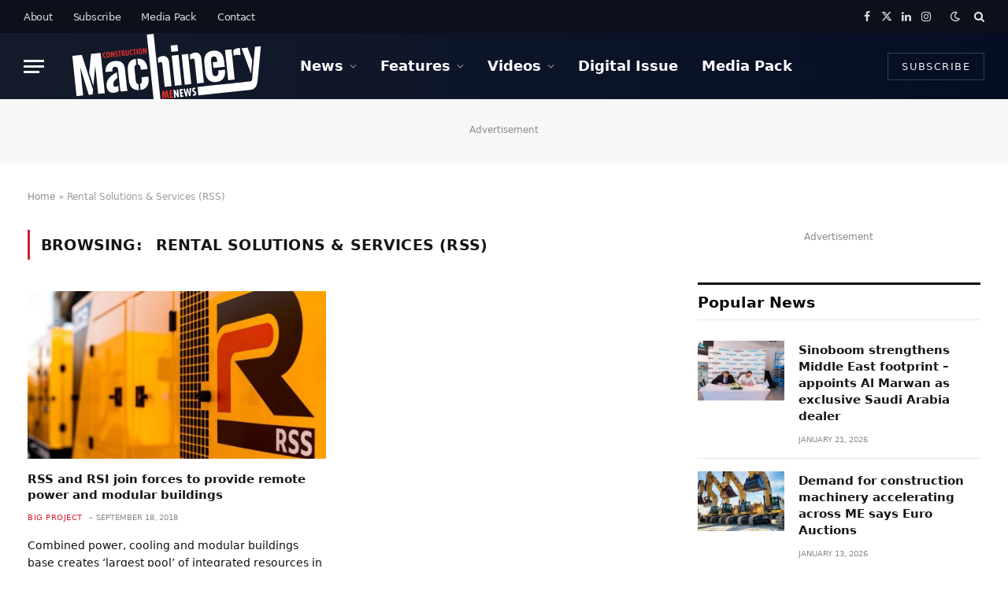

--- FILE ---
content_type: text/html; charset=UTF-8
request_url: https://constructionmachinerymenews.com/tag/rental-solutions-services-rss/
body_size: 18186
content:
<!DOCTYPE html>
<html lang="en-US" class="s-light site-s-light">

<head>
<script src="https://kit.fontawesome.com/5a9c7eaf8d.js" crossorigin="anonymous"></script>
<style>
    .tsi-twitter:before {
    content: "\e61b" !important;
    font-family: FontAwesome !important;
}
    
</style>



<style>
    
       .extendedLB_2480x500xKSA,.extendedLB_2480x500xKSA2,.MPU_300x250__KSA_22,.MPU_300x250_KSA, .digital_popup_KSA, .digital_popup, .SuperMPUKSA_300x600,.MPU_300x250_KSA2222,.LeaderboardTop_728x90.KSAA
   ,.LeaderboardTop_728x90.KSAA2,.LeaderboardTop_728x90.KSAA3,.MPUBanner_KSA,.extendedLB_2480x500xKSA3{
    display: none;
  }
</style>


<script>

//Best CODE
  document.addEventListener("DOMContentLoaded", function () {
    fetch("https://ipinfo.io/json?token=0a0192466a552f")
      .then(response => response.json())
      .then(data => {
        const isKSA = data.country === "PK" || data.country === "KSA" || data.country === "SA";

        function show(selector) {
          const el = document.querySelector(selector);
          if (el) el.style.display = "block";
        }

        function hide(selector) {
          const el = document.querySelector(selector);
          if (el) el.style.display = "none";
        }

        if (isKSA) {
          show(".extendedLB_2480x500xKSA");
          hide(".extendedLB_2480x500");
          
           show(".extendedLB_2480x500xKSA2");
          hide(".extendedLB_2480x500.second");
          

          show(".MPU_300x250__KSA_22");
          hide(".MPU_300x250_22");

          show(".MPU_300x250_KSA");
          hide(".MPU_300x250");
          
          show(".SuperMPUKSA_300x600");
          hide(".SuperMPU_300x600");
          
          
          show(".MPU_300x250_KSA2222");
          hide(".MPU_300x250.second");
          
          show(".LeaderboardTop_728x90.KSAA");
          hide(".LeaderboardTop_728x90.UAE");
          
           show(".LeaderboardTop_728x90.KSAA2");
          hide(".LeaderboardTop_728x90.UAE2");
          
          show(".LeaderboardTop_728x90.KSAA3");
          hide(".LeaderboardTop_728x90.UAE3");
          
          show(".MPUBanner_KSA");
          hide(".MPUBanner");
          
          show(".extendedLB_2480x500xKSA3");
          hide(".extendedLB_2480x500.third");

          //show(".digital_popup_KSA");
          //hide(".digital_popup");
        } else {
          hide(".extendedLB_2480x500xKSA");
          show(".extendedLB_2480x500");
          
           hide(".extendedLB_2480x500xKSA2");
          show(".extendedLB_2480x500.second");

          hide(".MPU_300x250__KSA_22");
          show(".MPU_300x250_22");

          hide(".MPU_300x250_KSA");
          show(".MPU_300x250");

          hide(".digital_popup_KSA");
          show(".digital_popup");
          
          hide(".SuperMPUKSA_300x600");
          show(".SuperMPU_300x600");
          
          hide(".MPU_300x250_KSA2222");
          show(".MPU_300x250.second");
          
          hide(".LeaderboardTop_728x90.KSAA");
          show(".LeaderboardTop_728x90.UAE");
          
          hide(".LeaderboardTop_728x90.KSAA2");
          show(".LeaderboardTop_728x90.UAE2");
          
          hide(".LeaderboardTop_728x90.KSAA3");
          show(".LeaderboardTop_728x90.UAE3");
          
          hide(".MPUBanner_KSA");
          show(".MPUBanner");
          
          hide(".extendedLB_2480x500xKSA3");
          show(".extendedLB_2480x500.third");
        }
      })
      .catch(error => console.error("Error fetching IP info:", error));
  });
</script>








<!--<script src="https://code.jquery.com/jquery-3.6.0.min.js"></script>
	  <script>
    $(document).ready(function () {
      $.get("https://ipinfo.io?token=51b3ffff3a34fd", function(response) {
        if (response.country === "SA") {
          $('.SAR-div').show();  // Show the div for Saudi Arabia
        } else {
          $('.Dubai-div').show();  // Show the div for UAE
        }
      }, "jsonp");
    });
</script>-->

	<meta charset="UTF-8" />
	<meta name="viewport" content="width=device-width, initial-scale=1" />
	<meta name='robots' content='index, follow, max-image-preview:large, max-snippet:-1, max-video-preview:-1' />

	<!-- This site is optimized with the Yoast SEO plugin v19.10 - https://yoast.com/wordpress/plugins/seo/ -->
	<title>Rental Solutions &amp; Services (RSS) Archives - Construction Machinery Middle East News</title><link rel="preload" as="font" href="https://constructionmachinerymenews.com/wp-content/themes/smart-mag/css/icons/fonts/ts-icons.woff2?v2.3" type="font/woff2" crossorigin="anonymous" />
	<link rel="canonical" href="https://constructionmachinerymenews.com/tag/rental-solutions-services-rss/" />
	<meta property="og:locale" content="en_US" />
	<meta property="og:type" content="article" />
	<meta property="og:title" content="Rental Solutions &amp; Services (RSS) Archives - Construction Machinery Middle East News" />
	<meta property="og:url" content="https://constructionmachinerymenews.com/tag/rental-solutions-services-rss/" />
	<meta property="og:site_name" content="Construction Machinery Middle East News" />
	<meta name="twitter:card" content="summary_large_image" />
	<meta name="twitter:site" content="@meconstructionn" />
	<script type="application/ld+json" class="yoast-schema-graph">{"@context":"https://schema.org","@graph":[{"@type":"CollectionPage","@id":"https://constructionmachinerymenews.com/tag/rental-solutions-services-rss/","url":"https://constructionmachinerymenews.com/tag/rental-solutions-services-rss/","name":"Rental Solutions &amp; Services (RSS) Archives - Construction Machinery Middle East News","isPartOf":{"@id":"https://constructionmachinerymenews.com/#website"},"primaryImageOfPage":{"@id":"https://constructionmachinerymenews.com/tag/rental-solutions-services-rss/#primaryimage"},"image":{"@id":"https://constructionmachinerymenews.com/tag/rental-solutions-services-rss/#primaryimage"},"thumbnailUrl":"https://constructionmachinerymenews.com/wp-content/uploads/2018/09/RSS.jpeg.jpg","breadcrumb":{"@id":"https://constructionmachinerymenews.com/tag/rental-solutions-services-rss/#breadcrumb"},"inLanguage":"en-US"},{"@type":"ImageObject","inLanguage":"en-US","@id":"https://constructionmachinerymenews.com/tag/rental-solutions-services-rss/#primaryimage","url":"https://constructionmachinerymenews.com/wp-content/uploads/2018/09/RSS.jpeg.jpg","contentUrl":"https://constructionmachinerymenews.com/wp-content/uploads/2018/09/RSS.jpeg.jpg","width":1000,"height":600},{"@type":"BreadcrumbList","@id":"https://constructionmachinerymenews.com/tag/rental-solutions-services-rss/#breadcrumb","itemListElement":[{"@type":"ListItem","position":1,"name":"Home","item":"https://constructionmachinerymenews.com/"},{"@type":"ListItem","position":2,"name":"Rental Solutions &amp; Services (RSS)"}]},{"@type":"WebSite","@id":"https://constructionmachinerymenews.com/#website","url":"https://constructionmachinerymenews.com/","name":"Construction Machinery Middle East News","description":"","publisher":{"@id":"https://constructionmachinerymenews.com/#organization"},"potentialAction":[{"@type":"SearchAction","target":{"@type":"EntryPoint","urlTemplate":"https://constructionmachinerymenews.com/?s={search_term_string}"},"query-input":"required name=search_term_string"}],"inLanguage":"en-US"},{"@type":"Organization","@id":"https://constructionmachinerymenews.com/#organization","name":"Construction Machinery Middle East News","url":"https://constructionmachinerymenews.com/","logo":{"@type":"ImageObject","inLanguage":"en-US","@id":"https://constructionmachinerymenews.com/#/schema/logo/image/","url":"https://constructionmachinerymenews.com/wp-content/uploads/2022/08/cropped-CMME_Thumbnail.png","contentUrl":"https://constructionmachinerymenews.com/wp-content/uploads/2022/08/cropped-CMME_Thumbnail.png","width":512,"height":512,"caption":"Construction Machinery Middle East News"},"image":{"@id":"https://constructionmachinerymenews.com/#/schema/logo/image/"},"sameAs":["https://www.linkedin.com/showcase/construction-machinery-middle-east-/","https://www.facebook.com/MEConstructionNews/","https://twitter.com/meconstructionn"]}]}</script>
	<!-- / Yoast SEO plugin. -->


<link rel="alternate" type="application/rss+xml" title="Construction Machinery Middle East News &raquo; Feed" href="https://constructionmachinerymenews.com/feed/" />
<link rel="alternate" type="application/rss+xml" title="Construction Machinery Middle East News &raquo; Comments Feed" href="https://constructionmachinerymenews.com/comments/feed/" />
<link rel="alternate" type="application/rss+xml" title="Construction Machinery Middle East News &raquo; Rental Solutions &amp; Services (RSS) Tag Feed" href="https://constructionmachinerymenews.com/tag/rental-solutions-services-rss/feed/" />
<script type="text/javascript">
window._wpemojiSettings = {"baseUrl":"https:\/\/s.w.org\/images\/core\/emoji\/14.0.0\/72x72\/","ext":".png","svgUrl":"https:\/\/s.w.org\/images\/core\/emoji\/14.0.0\/svg\/","svgExt":".svg","source":{"concatemoji":"https:\/\/constructionmachinerymenews.com\/wp-includes\/js\/wp-emoji-release.min.js?ver=6.1.1"}};
/*! This file is auto-generated */
!function(e,a,t){var n,r,o,i=a.createElement("canvas"),p=i.getContext&&i.getContext("2d");function s(e,t){var a=String.fromCharCode,e=(p.clearRect(0,0,i.width,i.height),p.fillText(a.apply(this,e),0,0),i.toDataURL());return p.clearRect(0,0,i.width,i.height),p.fillText(a.apply(this,t),0,0),e===i.toDataURL()}function c(e){var t=a.createElement("script");t.src=e,t.defer=t.type="text/javascript",a.getElementsByTagName("head")[0].appendChild(t)}for(o=Array("flag","emoji"),t.supports={everything:!0,everythingExceptFlag:!0},r=0;r<o.length;r++)t.supports[o[r]]=function(e){if(p&&p.fillText)switch(p.textBaseline="top",p.font="600 32px Arial",e){case"flag":return s([127987,65039,8205,9895,65039],[127987,65039,8203,9895,65039])?!1:!s([55356,56826,55356,56819],[55356,56826,8203,55356,56819])&&!s([55356,57332,56128,56423,56128,56418,56128,56421,56128,56430,56128,56423,56128,56447],[55356,57332,8203,56128,56423,8203,56128,56418,8203,56128,56421,8203,56128,56430,8203,56128,56423,8203,56128,56447]);case"emoji":return!s([129777,127995,8205,129778,127999],[129777,127995,8203,129778,127999])}return!1}(o[r]),t.supports.everything=t.supports.everything&&t.supports[o[r]],"flag"!==o[r]&&(t.supports.everythingExceptFlag=t.supports.everythingExceptFlag&&t.supports[o[r]]);t.supports.everythingExceptFlag=t.supports.everythingExceptFlag&&!t.supports.flag,t.DOMReady=!1,t.readyCallback=function(){t.DOMReady=!0},t.supports.everything||(n=function(){t.readyCallback()},a.addEventListener?(a.addEventListener("DOMContentLoaded",n,!1),e.addEventListener("load",n,!1)):(e.attachEvent("onload",n),a.attachEvent("onreadystatechange",function(){"complete"===a.readyState&&t.readyCallback()})),(e=t.source||{}).concatemoji?c(e.concatemoji):e.wpemoji&&e.twemoji&&(c(e.twemoji),c(e.wpemoji)))}(window,document,window._wpemojiSettings);
</script>
<style type="text/css">
img.wp-smiley,
img.emoji {
	display: inline !important;
	border: none !important;
	box-shadow: none !important;
	height: 1em !important;
	width: 1em !important;
	margin: 0 0.07em !important;
	vertical-align: -0.1em !important;
	background: none !important;
	padding: 0 !important;
}
</style>
	<link rel='stylesheet' id='wp-block-library-css' href='https://constructionmachinerymenews.com/wp-includes/css/dist/block-library/style.min.css?ver=6.1.1' type='text/css' media='all' />
<link rel='stylesheet' id='classic-theme-styles-css' href='https://constructionmachinerymenews.com/wp-includes/css/classic-themes.min.css?ver=1' type='text/css' media='all' />
<style id='global-styles-inline-css' type='text/css'>
body{--wp--preset--color--black: #000000;--wp--preset--color--cyan-bluish-gray: #abb8c3;--wp--preset--color--white: #ffffff;--wp--preset--color--pale-pink: #f78da7;--wp--preset--color--vivid-red: #cf2e2e;--wp--preset--color--luminous-vivid-orange: #ff6900;--wp--preset--color--luminous-vivid-amber: #fcb900;--wp--preset--color--light-green-cyan: #7bdcb5;--wp--preset--color--vivid-green-cyan: #00d084;--wp--preset--color--pale-cyan-blue: #8ed1fc;--wp--preset--color--vivid-cyan-blue: #0693e3;--wp--preset--color--vivid-purple: #9b51e0;--wp--preset--gradient--vivid-cyan-blue-to-vivid-purple: linear-gradient(135deg,rgba(6,147,227,1) 0%,rgb(155,81,224) 100%);--wp--preset--gradient--light-green-cyan-to-vivid-green-cyan: linear-gradient(135deg,rgb(122,220,180) 0%,rgb(0,208,130) 100%);--wp--preset--gradient--luminous-vivid-amber-to-luminous-vivid-orange: linear-gradient(135deg,rgba(252,185,0,1) 0%,rgba(255,105,0,1) 100%);--wp--preset--gradient--luminous-vivid-orange-to-vivid-red: linear-gradient(135deg,rgba(255,105,0,1) 0%,rgb(207,46,46) 100%);--wp--preset--gradient--very-light-gray-to-cyan-bluish-gray: linear-gradient(135deg,rgb(238,238,238) 0%,rgb(169,184,195) 100%);--wp--preset--gradient--cool-to-warm-spectrum: linear-gradient(135deg,rgb(74,234,220) 0%,rgb(151,120,209) 20%,rgb(207,42,186) 40%,rgb(238,44,130) 60%,rgb(251,105,98) 80%,rgb(254,248,76) 100%);--wp--preset--gradient--blush-light-purple: linear-gradient(135deg,rgb(255,206,236) 0%,rgb(152,150,240) 100%);--wp--preset--gradient--blush-bordeaux: linear-gradient(135deg,rgb(254,205,165) 0%,rgb(254,45,45) 50%,rgb(107,0,62) 100%);--wp--preset--gradient--luminous-dusk: linear-gradient(135deg,rgb(255,203,112) 0%,rgb(199,81,192) 50%,rgb(65,88,208) 100%);--wp--preset--gradient--pale-ocean: linear-gradient(135deg,rgb(255,245,203) 0%,rgb(182,227,212) 50%,rgb(51,167,181) 100%);--wp--preset--gradient--electric-grass: linear-gradient(135deg,rgb(202,248,128) 0%,rgb(113,206,126) 100%);--wp--preset--gradient--midnight: linear-gradient(135deg,rgb(2,3,129) 0%,rgb(40,116,252) 100%);--wp--preset--duotone--dark-grayscale: url('#wp-duotone-dark-grayscale');--wp--preset--duotone--grayscale: url('#wp-duotone-grayscale');--wp--preset--duotone--purple-yellow: url('#wp-duotone-purple-yellow');--wp--preset--duotone--blue-red: url('#wp-duotone-blue-red');--wp--preset--duotone--midnight: url('#wp-duotone-midnight');--wp--preset--duotone--magenta-yellow: url('#wp-duotone-magenta-yellow');--wp--preset--duotone--purple-green: url('#wp-duotone-purple-green');--wp--preset--duotone--blue-orange: url('#wp-duotone-blue-orange');--wp--preset--font-size--small: 13px;--wp--preset--font-size--medium: 20px;--wp--preset--font-size--large: 36px;--wp--preset--font-size--x-large: 42px;--wp--preset--spacing--20: 0.44rem;--wp--preset--spacing--30: 0.67rem;--wp--preset--spacing--40: 1rem;--wp--preset--spacing--50: 1.5rem;--wp--preset--spacing--60: 2.25rem;--wp--preset--spacing--70: 3.38rem;--wp--preset--spacing--80: 5.06rem;}:where(.is-layout-flex){gap: 0.5em;}body .is-layout-flow > .alignleft{float: left;margin-inline-start: 0;margin-inline-end: 2em;}body .is-layout-flow > .alignright{float: right;margin-inline-start: 2em;margin-inline-end: 0;}body .is-layout-flow > .aligncenter{margin-left: auto !important;margin-right: auto !important;}body .is-layout-constrained > .alignleft{float: left;margin-inline-start: 0;margin-inline-end: 2em;}body .is-layout-constrained > .alignright{float: right;margin-inline-start: 2em;margin-inline-end: 0;}body .is-layout-constrained > .aligncenter{margin-left: auto !important;margin-right: auto !important;}body .is-layout-constrained > :where(:not(.alignleft):not(.alignright):not(.alignfull)){max-width: var(--wp--style--global--content-size);margin-left: auto !important;margin-right: auto !important;}body .is-layout-constrained > .alignwide{max-width: var(--wp--style--global--wide-size);}body .is-layout-flex{display: flex;}body .is-layout-flex{flex-wrap: wrap;align-items: center;}body .is-layout-flex > *{margin: 0;}:where(.wp-block-columns.is-layout-flex){gap: 2em;}.has-black-color{color: var(--wp--preset--color--black) !important;}.has-cyan-bluish-gray-color{color: var(--wp--preset--color--cyan-bluish-gray) !important;}.has-white-color{color: var(--wp--preset--color--white) !important;}.has-pale-pink-color{color: var(--wp--preset--color--pale-pink) !important;}.has-vivid-red-color{color: var(--wp--preset--color--vivid-red) !important;}.has-luminous-vivid-orange-color{color: var(--wp--preset--color--luminous-vivid-orange) !important;}.has-luminous-vivid-amber-color{color: var(--wp--preset--color--luminous-vivid-amber) !important;}.has-light-green-cyan-color{color: var(--wp--preset--color--light-green-cyan) !important;}.has-vivid-green-cyan-color{color: var(--wp--preset--color--vivid-green-cyan) !important;}.has-pale-cyan-blue-color{color: var(--wp--preset--color--pale-cyan-blue) !important;}.has-vivid-cyan-blue-color{color: var(--wp--preset--color--vivid-cyan-blue) !important;}.has-vivid-purple-color{color: var(--wp--preset--color--vivid-purple) !important;}.has-black-background-color{background-color: var(--wp--preset--color--black) !important;}.has-cyan-bluish-gray-background-color{background-color: var(--wp--preset--color--cyan-bluish-gray) !important;}.has-white-background-color{background-color: var(--wp--preset--color--white) !important;}.has-pale-pink-background-color{background-color: var(--wp--preset--color--pale-pink) !important;}.has-vivid-red-background-color{background-color: var(--wp--preset--color--vivid-red) !important;}.has-luminous-vivid-orange-background-color{background-color: var(--wp--preset--color--luminous-vivid-orange) !important;}.has-luminous-vivid-amber-background-color{background-color: var(--wp--preset--color--luminous-vivid-amber) !important;}.has-light-green-cyan-background-color{background-color: var(--wp--preset--color--light-green-cyan) !important;}.has-vivid-green-cyan-background-color{background-color: var(--wp--preset--color--vivid-green-cyan) !important;}.has-pale-cyan-blue-background-color{background-color: var(--wp--preset--color--pale-cyan-blue) !important;}.has-vivid-cyan-blue-background-color{background-color: var(--wp--preset--color--vivid-cyan-blue) !important;}.has-vivid-purple-background-color{background-color: var(--wp--preset--color--vivid-purple) !important;}.has-black-border-color{border-color: var(--wp--preset--color--black) !important;}.has-cyan-bluish-gray-border-color{border-color: var(--wp--preset--color--cyan-bluish-gray) !important;}.has-white-border-color{border-color: var(--wp--preset--color--white) !important;}.has-pale-pink-border-color{border-color: var(--wp--preset--color--pale-pink) !important;}.has-vivid-red-border-color{border-color: var(--wp--preset--color--vivid-red) !important;}.has-luminous-vivid-orange-border-color{border-color: var(--wp--preset--color--luminous-vivid-orange) !important;}.has-luminous-vivid-amber-border-color{border-color: var(--wp--preset--color--luminous-vivid-amber) !important;}.has-light-green-cyan-border-color{border-color: var(--wp--preset--color--light-green-cyan) !important;}.has-vivid-green-cyan-border-color{border-color: var(--wp--preset--color--vivid-green-cyan) !important;}.has-pale-cyan-blue-border-color{border-color: var(--wp--preset--color--pale-cyan-blue) !important;}.has-vivid-cyan-blue-border-color{border-color: var(--wp--preset--color--vivid-cyan-blue) !important;}.has-vivid-purple-border-color{border-color: var(--wp--preset--color--vivid-purple) !important;}.has-vivid-cyan-blue-to-vivid-purple-gradient-background{background: var(--wp--preset--gradient--vivid-cyan-blue-to-vivid-purple) !important;}.has-light-green-cyan-to-vivid-green-cyan-gradient-background{background: var(--wp--preset--gradient--light-green-cyan-to-vivid-green-cyan) !important;}.has-luminous-vivid-amber-to-luminous-vivid-orange-gradient-background{background: var(--wp--preset--gradient--luminous-vivid-amber-to-luminous-vivid-orange) !important;}.has-luminous-vivid-orange-to-vivid-red-gradient-background{background: var(--wp--preset--gradient--luminous-vivid-orange-to-vivid-red) !important;}.has-very-light-gray-to-cyan-bluish-gray-gradient-background{background: var(--wp--preset--gradient--very-light-gray-to-cyan-bluish-gray) !important;}.has-cool-to-warm-spectrum-gradient-background{background: var(--wp--preset--gradient--cool-to-warm-spectrum) !important;}.has-blush-light-purple-gradient-background{background: var(--wp--preset--gradient--blush-light-purple) !important;}.has-blush-bordeaux-gradient-background{background: var(--wp--preset--gradient--blush-bordeaux) !important;}.has-luminous-dusk-gradient-background{background: var(--wp--preset--gradient--luminous-dusk) !important;}.has-pale-ocean-gradient-background{background: var(--wp--preset--gradient--pale-ocean) !important;}.has-electric-grass-gradient-background{background: var(--wp--preset--gradient--electric-grass) !important;}.has-midnight-gradient-background{background: var(--wp--preset--gradient--midnight) !important;}.has-small-font-size{font-size: var(--wp--preset--font-size--small) !important;}.has-medium-font-size{font-size: var(--wp--preset--font-size--medium) !important;}.has-large-font-size{font-size: var(--wp--preset--font-size--large) !important;}.has-x-large-font-size{font-size: var(--wp--preset--font-size--x-large) !important;}
.wp-block-navigation a:where(:not(.wp-element-button)){color: inherit;}
:where(.wp-block-columns.is-layout-flex){gap: 2em;}
.wp-block-pullquote{font-size: 1.5em;line-height: 1.6;}
</style>
<link rel='stylesheet' id='scroll-triggered-boxes-css' href='https://constructionmachinerymenews.com/wp-content/plugins/scroll-triggered-boxes/assets/css/styles.min.css?ver=2.2.1' type='text/css' media='all' />
<link rel='stylesheet' id='smartmag-core-css' href='https://constructionmachinerymenews.com/wp-content/themes/smart-mag/style.css?ver=8.0.5' type='text/css' media='all' />
<style id='smartmag-core-inline-css' type='text/css'>
:root { --c-main: #d22030;
--c-main-rgb: 210,32,48;
--text-font: "Roboto", system-ui, -apple-system, "Segoe UI", Arial, sans-serif;
--body-font: "Roboto", system-ui, -apple-system, "Segoe UI", Arial, sans-serif;
--title-size-xs: 15px;
--title-size-s: 17px;
--title-fw-bold: 600;
--main-width: 1240px;
--c-excerpts: #111111;
--excerpt-size: 14px; }
.s-dark body { background-color: #11182a; }
.smart-head-main .smart-head-top { --head-h: 42px; background-color: #ededed; }
.s-dark .smart-head-main .smart-head-top,
.smart-head-main .s-dark.smart-head-top { background-color: #0b101b; }
.smart-head-main .smart-head-mid { --head-h: 84px; background: linear-gradient(-90deg, #050e25 0%, #141c2b 100%); }
.navigation-main .menu > li > a { font-size: 18px; font-style: normal; text-transform: initial; letter-spacing: 0em; }
.navigation-main .menu > li li a { font-weight: 300; letter-spacing: 0.01em; }
.navigation-main { --nav-items-space: 15px; }
.nav-hov-b .menu > li > a:before { border-width: 3px; }
.s-dark .navigation-main { --c-nav: #ffffff; }
.s-dark .navigation { --c-nav-blip: #969696; --c-nav-hov-bg: rgba(255,255,255,0.01); --c-nav-drop-bg: #0b1321; --c-nav-drop-hov-bg: rgba(255,255,255,0.03); }
.smart-head-mobile .smart-head-mid { --head-h: 70px; }
.s-dark .smart-head-mobile .smart-head-mid,
.smart-head-mobile .s-dark.smart-head-mid { background-color: #141c2b; }
.smart-head-mobile .smart-head-mid { border-bottom-width: 0px; }
.mobile-menu { font-weight: 300; }
.s-dark .off-canvas, .off-canvas.s-dark { background-color: #0b1321; }
.navigation-small .menu > li > a { letter-spacing: -.02em; }
.navigation-small { margin-left: calc(-1 * var(--nav-items-space)); }
.s-dark .navigation-small { --c-nav: #dddddd; }
.smart-head .ts-button1 { font-size: 13px; font-weight: 300; }
.main-footer .upper-footer { background-color: #11182a; }
.s-dark .upper-footer { background-color: #11182a; }
.upper-footer > .wrap { padding-top: 70px; }
.s-dark .lower-footer { background-color: #0b101b; }
.post-meta .meta-item, .post-meta .text-in { font-size: 10px; text-transform: uppercase; }
.post-meta { --p-meta-sep: "\2013"; }
.block-head-c .heading { letter-spacing: 0.02em; }
.block-head-e2 .heading { font-weight: 600; color: var(--c-main); }
.block-head-f { --c-line: #0a0a0a; }
.s-dark .block-head-f { --c-line: #636363; }
.block-head-f .heading { color: #0a0a0a; }
.s-dark .block-head-f .heading { color: #ededed; }
.entry-content { font-weight: normal; }
.site-s-light .entry-content { color: #161616; }
.s-dark .entry-content { color: #f2f2f2; }
.s-dark .spc-newsletter-c { background-color: #14181f; }
.a-wrap-2:not(._) { margin-top: 0px; }
@media (min-width: 1200px) { .loop-list .post-title { font-size: 22px; } }
@media (min-width: 940px) and (max-width: 1200px) { .navigation-main .menu > li > a { font-size: calc(10px + (18px - 10px) * .7); } }


</style>
<link rel='stylesheet' id='smartmag-magnific-popup-css' href='https://constructionmachinerymenews.com/wp-content/themes/smart-mag/css/lightbox.css?ver=8.0.5' type='text/css' media='all' />
<link rel='stylesheet' id='smartmag-icons-css' href='https://constructionmachinerymenews.com/wp-content/themes/smart-mag/css/icons/icons.css?ver=8.0.5' type='text/css' media='all' />
<script type='text/javascript' src='https://constructionmachinerymenews.com/wp-includes/js/jquery/jquery.min.js?ver=3.6.1' id='jquery-core-js'></script>
<script type='text/javascript' src='https://constructionmachinerymenews.com/wp-includes/js/jquery/jquery-migrate.min.js?ver=3.3.2' id='jquery-migrate-js'></script>
<link rel="https://api.w.org/" href="https://constructionmachinerymenews.com/wp-json/" /><link rel="alternate" type="application/json" href="https://constructionmachinerymenews.com/wp-json/wp/v2/tags/529" /><link rel="EditURI" type="application/rsd+xml" title="RSD" href="https://constructionmachinerymenews.com/xmlrpc.php?rsd" />
<link rel="wlwmanifest" type="application/wlwmanifest+xml" href="https://constructionmachinerymenews.com/wp-includes/wlwmanifest.xml" />
<meta name="generator" content="WordPress 6.1.1" />

		<script>
		var BunyadSchemeKey = 'bunyad-scheme';
		(() => {
			const d = document.documentElement;
			const c = d.classList;
			const scheme = localStorage.getItem(BunyadSchemeKey);
			if (scheme) {
				d.dataset.origClass = c;
				scheme === 'dark' ? c.remove('s-light', 'site-s-light') : c.remove('s-dark', 'site-s-dark');
				c.add('site-s-' + scheme, 's-' + scheme);
			}
		})();
		</script>
		<!--<script async src="https://www.googletagmanager.com/gtag/js?id=UA-59209052-7"></script>
<script>
  window.dataLayer = window.dataLayer || [];
  function gtag(){dataLayer.push(arguments);}
  gtag('js', new Date());
  gtag('config', 'UA-59209052-7');
</script>-->

<!-- Google tag (gtag.js) -->
<script async src="https://www.googletagmanager.com/gtag/js?id=G-TF7ZV71Y0S"></script>
<script>
  window.dataLayer = window.dataLayer || [];
  function gtag(){dataLayer.push(arguments);}
  gtag('js', new Date());

  gtag('config', 'G-TF7ZV71Y0S');
</script><style type="text/css">
</style>

<link rel="icon" href="https://constructionmachinerymenews.com/wp-content/uploads/2022/08/cropped-CMME_Thumbnail-32x32.png" sizes="32x32" />
<link rel="icon" href="https://constructionmachinerymenews.com/wp-content/uploads/2022/08/cropped-CMME_Thumbnail-192x192.png" sizes="192x192" />
<link rel="apple-touch-icon" href="https://constructionmachinerymenews.com/wp-content/uploads/2022/08/cropped-CMME_Thumbnail-180x180.png" />
<meta name="msapplication-TileImage" content="https://constructionmachinerymenews.com/wp-content/uploads/2022/08/cropped-CMME_Thumbnail-270x270.png" />
		<style type="text/css" id="wp-custom-css">
			.upper-footer .image-logo img{    width: 180px;}

.s-dark .ts-logo .logo-image-dark{width: 280px; padding-top: 0; padding-bottom: 0; margin-bottom: -1px;}

.author-box,
.post-meta-items.meta-below.has-author-img .avatar-default,
.post-meta-items.meta-below.has-author-img .date-modified,
.post-meta-items.meta-below.has-author-img .comments,
.post-meta-items.meta-below.has-author-img .read-time{display:none !important;}

.issuuembed {width:100% !important;}
.elementor-widget-smartmag-large .content {
    position: absolute !important;
    top: 75%;
    left: 20px;
}

.elementor-widget-smartmag-large .content h2.is-title.post-title {
    background-color: rgba(255, 255, 255, 0.77);
    padding-left: 8px;
    padding-right: 8px;
    border-left: 2px solid #d22030;
    transition: all 0.3s ease-in;
	padding-top: 1px;
}

.elementor-widget-smartmag-large .content h2.is-title.post-title a {
    color: #050e25;
}
.elementor-widget-smartmag-large:hover .content h2.is-title.post-title {
    background-color: #fff;
}

.elementor-widget-smartmag-large .media {
    max-width: none;
    width: calc(100% + 50px);
    transition: transform .35s;
    transform: translate3d(-40px,0,0);
    filter: brightness(95%);
}

.elementor-widget-smartmag-large .media:hover {
    transform: translateZ(0) !important;
}
.elementor-widget-smartmag-large{
	overflow-x: hidden;}
.elementor-widget.elementor-widget-smartmag-large .post-meta-items.meta-below a {
    color: #fff !important;
    font-size: 11px;
    letter-spacing: 1px;
}
.elementor-widget.elementor-widget-smartmag-large .post-meta-items.meta-below {
    color: #fff !important;
    font-size: 11px;
	margin-left: 2px;
}
.ClassHeader .slick-slide h2.is-title.post-title {
    transition: all 0.3s ease-in;
    padding-top: 1px;
    font-weight: 600 !important;
    font-size: 25px !important;
    text-shadow: unset !important;
    display: inherit;
}
.ClassHeader .slick-slide h2.is-title.post-title a {
    color: #050e25 !important;
    background-color: rgba(255, 255, 255, 0.77);
    border-left: 2px solid #d22030;
    padding-left: 8px;
    padding-right: 8px;
}
.ClassHeader ul.nav-dots {
position: absolute;
    bottom: 20px;
    right: 10px;
}
.ClassHeader .grid-overlay .post-meta .by{
display: inline-block;
}
.common-slider .nav-dots button:before {
    border: 1px solid #fff;
}
.ClassHeader .loop-carousel.slick-dotted {
    margin-bottom: 0px !important;
}
article.l-post.grid-base-post.grid-post h2.is-title.post-title {
    font-size: 15px !important;
}
.tagcloud a {
font-size: 10px !important;
    text-transform: uppercase;
    letter-spacing: 1px;
}
.widget.col-4.ts-block-widget.smartmag-widget-posts-small .loop-small {
    --grid-row-gap: 13px !important;
}

.widget.col-4.ts-block-widget.smartmag-widget-posts-small .loop-small a {
    font-weight:500;
    font-size:13px;
}
.upper-footer.classic-footer-upper .tagcloud a {
    color: #fff;
}

.upper-footer.classic-footer-upper .tagcloud a:hover {
    color:#d22030;
}
.widget-about .spc-social {
    margin-top: 68px;
}

.classic-footer-upper .spc-social-b .service {
    border-radius: 22%;
    width: 20px;
    height: 30px;
    width: 30px;
    background: #d22030d1 !important;
}
.classic-footer-upper .spc-social-b .service:hover {
    color: #fff !important;
    opacity: 0.9;
}

.ClassMagazines span.meta-item.date {
    color: #000;
}
.upper-footer .block-head {
    --space-below: 20px;
}
.sidebar_class div#smartmag-block-codes-2 {
    margin-bottom: 40px;
}
.sidebar_class div#smartmag-block-codes-1 {
    margin-top: 40px;
}
.ClassHomeCenter .post-title a {
    --c-links: initial;
    --c-a: initial;
    --c-a-hover: var(--c-main);
    display: block;
    overflow: hidden;
    text-overflow: ellipsis;
    display: -webkit-box;
    -webkit-box-orient: vertical;
    -webkit-line-clamp: 2;
}
.ClassHomeCenter .loop-small-sep {
    --grid-row-gap: 23px;
}

.a-wrap.a-wrap-base.a-wrap-2.a-wrap-bg img {
    width: 1240px;
    margin: 0 auto;
}
div#smartmag-block-codes-1 {
    width: 300px;
    margin: 0 auto;
}

footer.main-footer h3.is-title.post-title {
    overflow: hidden;
    text-overflow: ellipsis;
    display: -webkit-box;
    -webkit-box-orient: vertical;
    -webkit-line-clamp: 1;
}




	@media only screen and (max-width: 767px) {
.ClassHeader .slick-slide h2.is-title.post-title a{
	overflow: hidden !important;
    text-overflow: ellipsis !important;
    display: -webkit-box !important;
    -webkit-box-orient: vertical !important;
    -webkit-line-clamp: 2 !important;
	font-size: 16px !important;
    padding: 3px !important;
		}
}

.MagazineRightHome span.img.bg-cover {
    background-size: contain !important;
	    background-position: top !important;
}

.MagazineRightHome .media{
height: 338px;
}
.MPUBanner img {
    width: 300px;
}
.ClassHomeCenter .post-title a {
    font-size: 14px !important;
    -webkit-line-clamp: 3;
}

.ClassHomeCenter span.meta-item.post-cat {
    font-size: 10px;
}

.ClassHomeCenter span.meta-item.date {
    font-size: 10px;
}
ins#revive-0-0 a,ins#revive-0-2 a,ins#revive-0-1 a {
display:inline-block !important;
}

ins#revive-0-1 a {
display:inline-block !important;
}
.alignwide a, .SuperMPU {
    display: inline-block !important;
}
.post a {
    display: unset !important;
}		</style>
		
	<script>
	document.querySelector('head').innerHTML += '<style class="bunyad-img-effects-css">.main-wrap .wp-post-image, .post-content img { opacity: 0; }</style>';
	</script>








</head>

<body class="archive tag tag-rental-solutions-services-rss tag-529 right-sidebar has-lb has-lb-sm img-effects layout-normal elementor-default elementor-kit-7">

<svg xmlns="http://www.w3.org/2000/svg" viewBox="0 0 0 0" width="0" height="0" focusable="false" role="none" style="visibility: hidden; position: absolute; left: -9999px; overflow: hidden;" ><defs><filter id="wp-duotone-dark-grayscale"><feColorMatrix color-interpolation-filters="sRGB" type="matrix" values=" .299 .587 .114 0 0 .299 .587 .114 0 0 .299 .587 .114 0 0 .299 .587 .114 0 0 " /><feComponentTransfer color-interpolation-filters="sRGB" ><feFuncR type="table" tableValues="0 0.49803921568627" /><feFuncG type="table" tableValues="0 0.49803921568627" /><feFuncB type="table" tableValues="0 0.49803921568627" /><feFuncA type="table" tableValues="1 1" /></feComponentTransfer><feComposite in2="SourceGraphic" operator="in" /></filter></defs></svg><svg xmlns="http://www.w3.org/2000/svg" viewBox="0 0 0 0" width="0" height="0" focusable="false" role="none" style="visibility: hidden; position: absolute; left: -9999px; overflow: hidden;" ><defs><filter id="wp-duotone-grayscale"><feColorMatrix color-interpolation-filters="sRGB" type="matrix" values=" .299 .587 .114 0 0 .299 .587 .114 0 0 .299 .587 .114 0 0 .299 .587 .114 0 0 " /><feComponentTransfer color-interpolation-filters="sRGB" ><feFuncR type="table" tableValues="0 1" /><feFuncG type="table" tableValues="0 1" /><feFuncB type="table" tableValues="0 1" /><feFuncA type="table" tableValues="1 1" /></feComponentTransfer><feComposite in2="SourceGraphic" operator="in" /></filter></defs></svg><svg xmlns="http://www.w3.org/2000/svg" viewBox="0 0 0 0" width="0" height="0" focusable="false" role="none" style="visibility: hidden; position: absolute; left: -9999px; overflow: hidden;" ><defs><filter id="wp-duotone-purple-yellow"><feColorMatrix color-interpolation-filters="sRGB" type="matrix" values=" .299 .587 .114 0 0 .299 .587 .114 0 0 .299 .587 .114 0 0 .299 .587 .114 0 0 " /><feComponentTransfer color-interpolation-filters="sRGB" ><feFuncR type="table" tableValues="0.54901960784314 0.98823529411765" /><feFuncG type="table" tableValues="0 1" /><feFuncB type="table" tableValues="0.71764705882353 0.25490196078431" /><feFuncA type="table" tableValues="1 1" /></feComponentTransfer><feComposite in2="SourceGraphic" operator="in" /></filter></defs></svg><svg xmlns="http://www.w3.org/2000/svg" viewBox="0 0 0 0" width="0" height="0" focusable="false" role="none" style="visibility: hidden; position: absolute; left: -9999px; overflow: hidden;" ><defs><filter id="wp-duotone-blue-red"><feColorMatrix color-interpolation-filters="sRGB" type="matrix" values=" .299 .587 .114 0 0 .299 .587 .114 0 0 .299 .587 .114 0 0 .299 .587 .114 0 0 " /><feComponentTransfer color-interpolation-filters="sRGB" ><feFuncR type="table" tableValues="0 1" /><feFuncG type="table" tableValues="0 0.27843137254902" /><feFuncB type="table" tableValues="0.5921568627451 0.27843137254902" /><feFuncA type="table" tableValues="1 1" /></feComponentTransfer><feComposite in2="SourceGraphic" operator="in" /></filter></defs></svg><svg xmlns="http://www.w3.org/2000/svg" viewBox="0 0 0 0" width="0" height="0" focusable="false" role="none" style="visibility: hidden; position: absolute; left: -9999px; overflow: hidden;" ><defs><filter id="wp-duotone-midnight"><feColorMatrix color-interpolation-filters="sRGB" type="matrix" values=" .299 .587 .114 0 0 .299 .587 .114 0 0 .299 .587 .114 0 0 .299 .587 .114 0 0 " /><feComponentTransfer color-interpolation-filters="sRGB" ><feFuncR type="table" tableValues="0 0" /><feFuncG type="table" tableValues="0 0.64705882352941" /><feFuncB type="table" tableValues="0 1" /><feFuncA type="table" tableValues="1 1" /></feComponentTransfer><feComposite in2="SourceGraphic" operator="in" /></filter></defs></svg><svg xmlns="http://www.w3.org/2000/svg" viewBox="0 0 0 0" width="0" height="0" focusable="false" role="none" style="visibility: hidden; position: absolute; left: -9999px; overflow: hidden;" ><defs><filter id="wp-duotone-magenta-yellow"><feColorMatrix color-interpolation-filters="sRGB" type="matrix" values=" .299 .587 .114 0 0 .299 .587 .114 0 0 .299 .587 .114 0 0 .299 .587 .114 0 0 " /><feComponentTransfer color-interpolation-filters="sRGB" ><feFuncR type="table" tableValues="0.78039215686275 1" /><feFuncG type="table" tableValues="0 0.94901960784314" /><feFuncB type="table" tableValues="0.35294117647059 0.47058823529412" /><feFuncA type="table" tableValues="1 1" /></feComponentTransfer><feComposite in2="SourceGraphic" operator="in" /></filter></defs></svg><svg xmlns="http://www.w3.org/2000/svg" viewBox="0 0 0 0" width="0" height="0" focusable="false" role="none" style="visibility: hidden; position: absolute; left: -9999px; overflow: hidden;" ><defs><filter id="wp-duotone-purple-green"><feColorMatrix color-interpolation-filters="sRGB" type="matrix" values=" .299 .587 .114 0 0 .299 .587 .114 0 0 .299 .587 .114 0 0 .299 .587 .114 0 0 " /><feComponentTransfer color-interpolation-filters="sRGB" ><feFuncR type="table" tableValues="0.65098039215686 0.40392156862745" /><feFuncG type="table" tableValues="0 1" /><feFuncB type="table" tableValues="0.44705882352941 0.4" /><feFuncA type="table" tableValues="1 1" /></feComponentTransfer><feComposite in2="SourceGraphic" operator="in" /></filter></defs></svg><svg xmlns="http://www.w3.org/2000/svg" viewBox="0 0 0 0" width="0" height="0" focusable="false" role="none" style="visibility: hidden; position: absolute; left: -9999px; overflow: hidden;" ><defs><filter id="wp-duotone-blue-orange"><feColorMatrix color-interpolation-filters="sRGB" type="matrix" values=" .299 .587 .114 0 0 .299 .587 .114 0 0 .299 .587 .114 0 0 .299 .587 .114 0 0 " /><feComponentTransfer color-interpolation-filters="sRGB" ><feFuncR type="table" tableValues="0.098039215686275 1" /><feFuncG type="table" tableValues="0 0.66274509803922" /><feFuncB type="table" tableValues="0.84705882352941 0.41960784313725" /><feFuncA type="table" tableValues="1 1" /></feComponentTransfer><feComposite in2="SourceGraphic" operator="in" /></filter></defs></svg>

<div class="main-wrap">

	
<div class="off-canvas-backdrop"></div>
<div class="mobile-menu-container off-canvas s-dark" id="off-canvas">

	<div class="off-canvas-head">
		<a href="#" class="close"><i class="tsi tsi-times"></i></a>

		<div class="ts-logo">
			<img class="logo-mobile logo-image logo-image-dark" src="https://constructionmachinerymenews.com/wp-content/uploads/2022/06/CMME-NEWS_RGB.svg" width="201" height="70" alt="Construction Machinery Middle East News"/><img class="logo-mobile logo-image" src="https://constructionmachinerymenews.com/wp-content/uploads/2022/06/CMME-NEWS_RGB.svg" width="201" height="70" alt="Construction Machinery Middle East News"/>		</div>
	</div>

	<div class="off-canvas-content">

					<ul class="mobile-menu"></ul>
		
					<div class="off-canvas-widgets">
				
		<div id="smartmag-block-posts-small-3" class="widget ts-block-widget smartmag-widget-posts-small">		
		<div class="block">
					<section class="block-wrap block-posts-small block-sc mb-none" data-id="1">

			<div class="widget-title block-head block-head-ac block-head-b"><h5 class="heading">What's Hot</h5></div>	
			<div class="block-content">
				
	<div class="loop loop-small loop-small-a loop-sep loop-small-sep grid grid-1 md:grid-1 sm:grid-1 xs:grid-1">

					
<article class="l-post  small-a-post m-pos-left small-post">

	
			<div class="media">

		
			<a href="https://constructionmachinerymenews.com/59424/sinoboom-strengthens-middle-east-footprint-appoints-al-marwan-as-exclusive-saudi-arabia-dealer/" class="image-link media-ratio ar-bunyad-thumb" title="Sinoboom strengthens Middle East footprint &#8211; appoints Al Marwan as exclusive Saudi Arabia dealer"><span data-bgsrc="https://constructionmachinerymenews.com/wp-content/uploads/2026/01/P2-300x180.jpg" class="img bg-cover wp-post-image attachment-medium size-medium lazyload" data-bgset="https://constructionmachinerymenews.com/wp-content/uploads/2026/01/P2-300x180.jpg 300w, https://constructionmachinerymenews.com/wp-content/uploads/2026/01/P2-768x461.jpg 768w, https://constructionmachinerymenews.com/wp-content/uploads/2026/01/P2-150x90.jpg 150w, https://constructionmachinerymenews.com/wp-content/uploads/2026/01/P2-450x270.jpg 450w, https://constructionmachinerymenews.com/wp-content/uploads/2026/01/P2.jpg 1000w" data-sizes="(max-width: 114px) 100vw, 114px" role="img" aria-label="Sinoboom Al Marwan KSA"></span></a>			
			
			
			
		
		</div>
	

	
		<div class="content">

			<div class="post-meta post-meta-a post-meta-left has-below"><h4 class="is-title post-title"><a href="https://constructionmachinerymenews.com/59424/sinoboom-strengthens-middle-east-footprint-appoints-al-marwan-as-exclusive-saudi-arabia-dealer/">Sinoboom strengthens Middle East footprint &#8211; appoints Al Marwan as exclusive Saudi Arabia dealer</a></h4><div class="post-meta-items meta-below"><span class="meta-item date"><span class="date-link"><time class="post-date" datetime="2026-01-21T13:20:03+04:00">January 21, 2026</time></span></span></div></div>			
			
			
		</div>

	
</article>	
					
<article class="l-post  small-a-post m-pos-left small-post">

	
			<div class="media">

		
			<a href="https://constructionmachinerymenews.com/59420/volvo-ce-to-debut-short-swing-excavator-models-at-conexpo-expands-new-gen-line-up/" class="image-link media-ratio ar-bunyad-thumb" title="Volvo CE to debut short-swing excavator models at Conexpo, expands new-gen line-up"><span data-bgsrc="https://constructionmachinerymenews.com/wp-content/uploads/2026/01/Volvo-CE-Zero-Tailswing-Conexpo-300x180.jpg" class="img bg-cover wp-post-image attachment-medium size-medium lazyload" data-bgset="https://constructionmachinerymenews.com/wp-content/uploads/2026/01/Volvo-CE-Zero-Tailswing-Conexpo-300x180.jpg 300w, https://constructionmachinerymenews.com/wp-content/uploads/2026/01/Volvo-CE-Zero-Tailswing-Conexpo-768x461.jpg 768w, https://constructionmachinerymenews.com/wp-content/uploads/2026/01/Volvo-CE-Zero-Tailswing-Conexpo-150x90.jpg 150w, https://constructionmachinerymenews.com/wp-content/uploads/2026/01/Volvo-CE-Zero-Tailswing-Conexpo-450x270.jpg 450w, https://constructionmachinerymenews.com/wp-content/uploads/2026/01/Volvo-CE-Zero-Tailswing-Conexpo.jpg 1000w" data-sizes="(max-width: 114px) 100vw, 114px" role="img" aria-label="Volvo CE"></span></a>			
			
			
			
		
		</div>
	

	
		<div class="content">

			<div class="post-meta post-meta-a post-meta-left has-below"><h4 class="is-title post-title"><a href="https://constructionmachinerymenews.com/59420/volvo-ce-to-debut-short-swing-excavator-models-at-conexpo-expands-new-gen-line-up/">Volvo CE to debut short-swing excavator models at Conexpo, expands new-gen line-up</a></h4><div class="post-meta-items meta-below"><span class="meta-item date"><span class="date-link"><time class="post-date" datetime="2026-01-21T12:58:08+04:00">January 21, 2026</time></span></span></div></div>			
			
			
		</div>

	
</article>	
					
<article class="l-post  small-a-post m-pos-left small-post">

	
			<div class="media">

		
			<a href="https://constructionmachinerymenews.com/59393/bobcat-expands-generator-line-up-in-middle-east-and-africa-launches-over-20-new-models-for-the-region/" class="image-link media-ratio ar-bunyad-thumb" title="Bobcat expands generator line-up in Middle East and Africa – launches over 20 new models for the region"><span data-bgsrc="https://constructionmachinerymenews.com/wp-content/uploads/2026/01/20251015_Bobcat_PortablePower_Dubai_110w_1_1000x600-300x180.jpg" class="img bg-cover wp-post-image attachment-medium size-medium lazyload" data-bgset="https://constructionmachinerymenews.com/wp-content/uploads/2026/01/20251015_Bobcat_PortablePower_Dubai_110w_1_1000x600-300x180.jpg 300w, https://constructionmachinerymenews.com/wp-content/uploads/2026/01/20251015_Bobcat_PortablePower_Dubai_110w_1_1000x600-768x461.jpg 768w, https://constructionmachinerymenews.com/wp-content/uploads/2026/01/20251015_Bobcat_PortablePower_Dubai_110w_1_1000x600-150x90.jpg 150w, https://constructionmachinerymenews.com/wp-content/uploads/2026/01/20251015_Bobcat_PortablePower_Dubai_110w_1_1000x600-450x270.jpg 450w, https://constructionmachinerymenews.com/wp-content/uploads/2026/01/20251015_Bobcat_PortablePower_Dubai_110w_1_1000x600.jpg 1000w" data-sizes="(max-width: 114px) 100vw, 114px"></span></a>			
			
			
			
		
		</div>
	

	
		<div class="content">

			<div class="post-meta post-meta-a post-meta-left has-below"><h4 class="is-title post-title"><a href="https://constructionmachinerymenews.com/59393/bobcat-expands-generator-line-up-in-middle-east-and-africa-launches-over-20-new-models-for-the-region/">Bobcat expands generator line-up in Middle East and Africa – launches over 20 new models for the region</a></h4><div class="post-meta-items meta-below"><span class="meta-item date"><span class="date-link"><time class="post-date" datetime="2026-01-14T16:56:17+04:00">January 14, 2026</time></span></span></div></div>			
			
			
		</div>

	
</article>	
		
	</div>

					</div>

		</section>
				</div>

		</div>			</div>
		
		
		<div class="spc-social-block spc-social spc-social-b smart-head-social">
		
			
				<a href="https://www.facebook.com/MEConstructionNews/" class="link service s-facebook" target="_blank" rel="noopener">
					<i class="icon tsi tsi-facebook"></i>
					<span class="visuallyhidden">Facebook</span>
				</a>
									
			
				<a href="https://twitter.com/meconstructionn" class="link service s-twitter" target="_blank" rel="noopener">
					<i class="icon tsi tsi-twitter"></i>
					<span class="visuallyhidden">Twitter</span>
				</a>
									
			
				<a href="https://www.linkedin.com/showcase/construction-machinery-middle-east-/" class="link service s-linkedin" target="_blank" rel="noopener">
					<i class="icon tsi tsi-linkedin"></i>
					<span class="visuallyhidden">LinkedIn</span>
				</a>
									
			
		</div>

		
	</div>

</div>
<div class="smart-head smart-head-a smart-head-main" id="smart-head" data-sticky="auto" data-sticky-type="smart" data-sticky-full>
	
	<div class="smart-head-row smart-head-top s-dark smart-head-row-full">

		<div class="inner full">

							
				<div class="items items-left ">
					<div class="nav-wrap">
		<nav class="navigation navigation-small nav-hov-a">
			<ul id="menu-top-links" class="menu"><li id="menu-item-52252" class="menu-item menu-item-type-custom menu-item-object-custom menu-item-52252"><a href="https://constructionmachinerymenews.com/about/">About</a></li>
<li id="menu-item-52253" class="menu-item menu-item-type-custom menu-item-object-custom menu-item-52253"><a href="https://constructionmachinerymenews.com/subscribe/">Subscribe</a></li>
<li id="menu-item-52254" class="menu-item menu-item-type-custom menu-item-object-custom menu-item-52254"><a href="https://constructionmachinerymenews.com/media-pack/">Media Pack</a></li>
<li id="menu-item-52255" class="menu-item menu-item-type-custom menu-item-object-custom menu-item-52255"><a href="https://constructionmachinerymenews.com/contact/">Contact</a></li>
</ul>		</nav>
	</div>
				</div>

							
				<div class="items items-center empty">
								</div>

							
				<div class="items items-right ">
				
		<div class="spc-social-block spc-social spc-social-a smart-head-social">
		
			
				<a href="https://www.facebook.com/MEConstructionNews/" class="link service s-facebook" target="_blank" rel="noopener">
					<i class="icon tsi tsi-facebook"></i>
					<span class="visuallyhidden">Facebook</span>
				</a>
									
			
				<a href="https://twitter.com/meconstructionn" class="link service s-twitter" target="_blank" rel="noopener">
					<i class="icon tsi tsi-twitter"></i>
					<span class="visuallyhidden">Twitter</span>
				</a>
									
			
				<a href="https://www.linkedin.com/showcase/construction-machinery-middle-east-/" class="link service s-linkedin" target="_blank" rel="noopener">
					<i class="icon tsi tsi-linkedin"></i>
					<span class="visuallyhidden">LinkedIn</span>
				</a>
									
			
				<a href="https://www.instagram.com/cmmiddleeast/" class="link service s-instagram" target="_blank" rel="noopener">
					<i class="icon tsi tsi-instagram"></i>
					<span class="visuallyhidden">Instagram</span>
				</a>
									
			
		</div>

		
<div class="scheme-switcher has-icon-only">
	<a href="#" class="toggle is-icon toggle-dark" title="Switch to Dark Design - easier on eyes.">
		<i class="icon tsi tsi-moon"></i>
	</a>
	<a href="#" class="toggle is-icon toggle-light" title="Switch to Light Design.">
		<i class="icon tsi tsi-bright"></i>
	</a>
</div>

	<a href="#" class="search-icon has-icon-only is-icon" title="Search">
		<i class="tsi tsi-search"></i>
	</a>

				</div>

						
		</div>
	</div>

	
	<div class="smart-head-row smart-head-mid smart-head-row-3 s-dark has-center-nav smart-head-row-full">

		<div class="inner full">

							
				<div class="items items-left ">
				
<button class="offcanvas-toggle has-icon" type="button" aria-label="Menu">
	<span class="hamburger-icon hamburger-icon-a">
		<span class="inner"></span>
	</span>
</button>	<a href="https://constructionmachinerymenews.com/" title="Construction Machinery Middle East News" rel="home" class="logo-link ts-logo logo-is-image">
		<span>
			
				
					<img src="https://staging.constructionmachinerymenews.com/wp-content/uploads/2022/06/CMME-NEWS_RGB.svg" class="logo-image logo-image-dark" alt="Construction Machinery Middle East News"/><img src="https://staging.constructionmachinerymenews.com/wp-content/uploads/2022/06/CMME-NEWS_RGB.svg" class="logo-image" alt="Construction Machinery Middle East News"/>
									 
					</span>
	</a>				</div>

							
				<div class="items items-center ">
					<div class="nav-wrap">
		<nav class="navigation navigation-main nav-hov-b">
			<ul id="menu-cmme-main-menu" class="menu"><li id="menu-item-52190" class="menu-item menu-item-type-taxonomy menu-item-object-category menu-cat-33 menu-item-has-children item-mega-menu menu-item-52190"><a href="https://constructionmachinerymenews.com/category/news/">News</a>
<div class="sub-menu mega-menu mega-menu-a wrap">

		
	
	<section class="column recent-posts" data-columns="5">
					<div class="posts" data-id="33">

						<section class="block-wrap block-grid mb-none" data-id="2">

				
			<div class="block-content">
					
	<div class="loop loop-grid loop-grid-sm grid grid-5 md:grid-2 xs:grid-1">

					
<article class="l-post  grid-sm-post grid-post">

	
			<div class="media">

		
			<a href="https://constructionmachinerymenews.com/59424/sinoboom-strengthens-middle-east-footprint-appoints-al-marwan-as-exclusive-saudi-arabia-dealer/" class="image-link media-ratio ratio-16-9" title="Sinoboom strengthens Middle East footprint &#8211; appoints Al Marwan as exclusive Saudi Arabia dealer"><span data-bgsrc="https://constructionmachinerymenews.com/wp-content/uploads/2026/01/P2-450x270.jpg" class="img bg-cover wp-post-image attachment-bunyad-medium size-bunyad-medium lazyload" data-bgset="https://constructionmachinerymenews.com/wp-content/uploads/2026/01/P2-450x270.jpg 450w, https://constructionmachinerymenews.com/wp-content/uploads/2026/01/P2-300x180.jpg 300w, https://constructionmachinerymenews.com/wp-content/uploads/2026/01/P2-768x461.jpg 768w, https://constructionmachinerymenews.com/wp-content/uploads/2026/01/P2-150x90.jpg 150w, https://constructionmachinerymenews.com/wp-content/uploads/2026/01/P2.jpg 1000w" data-sizes="(max-width: 390px) 100vw, 390px" role="img" aria-label="Sinoboom Al Marwan KSA"></span></a>			
			
			
			
		
		</div>
	

	
		<div class="content">

			<div class="post-meta post-meta-a has-below"><h2 class="is-title post-title"><a href="https://constructionmachinerymenews.com/59424/sinoboom-strengthens-middle-east-footprint-appoints-al-marwan-as-exclusive-saudi-arabia-dealer/">Sinoboom strengthens Middle East footprint &#8211; appoints Al Marwan as exclusive Saudi Arabia dealer</a></h2><div class="post-meta-items meta-below"><span class="meta-item date"><span class="date-link"><time class="post-date" datetime="2026-01-21T13:20:03+04:00">January 21, 2026</time></span></span></div></div>			
			
			
		</div>

	
</article>					
<article class="l-post  grid-sm-post grid-post">

	
			<div class="media">

		
			<a href="https://constructionmachinerymenews.com/59393/bobcat-expands-generator-line-up-in-middle-east-and-africa-launches-over-20-new-models-for-the-region/" class="image-link media-ratio ratio-16-9" title="Bobcat expands generator line-up in Middle East and Africa – launches over 20 new models for the region"><span data-bgsrc="https://constructionmachinerymenews.com/wp-content/uploads/2026/01/20251015_Bobcat_PortablePower_Dubai_110w_1_1000x600-450x270.jpg" class="img bg-cover wp-post-image attachment-bunyad-medium size-bunyad-medium lazyload" data-bgset="https://constructionmachinerymenews.com/wp-content/uploads/2026/01/20251015_Bobcat_PortablePower_Dubai_110w_1_1000x600-450x270.jpg 450w, https://constructionmachinerymenews.com/wp-content/uploads/2026/01/20251015_Bobcat_PortablePower_Dubai_110w_1_1000x600-300x180.jpg 300w, https://constructionmachinerymenews.com/wp-content/uploads/2026/01/20251015_Bobcat_PortablePower_Dubai_110w_1_1000x600-768x461.jpg 768w, https://constructionmachinerymenews.com/wp-content/uploads/2026/01/20251015_Bobcat_PortablePower_Dubai_110w_1_1000x600-150x90.jpg 150w, https://constructionmachinerymenews.com/wp-content/uploads/2026/01/20251015_Bobcat_PortablePower_Dubai_110w_1_1000x600.jpg 1000w" data-sizes="(max-width: 390px) 100vw, 390px"></span></a>			
			
			
			
		
		</div>
	

	
		<div class="content">

			<div class="post-meta post-meta-a has-below"><h2 class="is-title post-title"><a href="https://constructionmachinerymenews.com/59393/bobcat-expands-generator-line-up-in-middle-east-and-africa-launches-over-20-new-models-for-the-region/">Bobcat expands generator line-up in Middle East and Africa – launches over 20 new models for the region</a></h2><div class="post-meta-items meta-below"><span class="meta-item date"><span class="date-link"><time class="post-date" datetime="2026-01-14T16:56:17+04:00">January 14, 2026</time></span></span></div></div>			
			
			
		</div>

	
</article>					
<article class="l-post  grid-sm-post grid-post">

	
			<div class="media">

		
			<a href="https://constructionmachinerymenews.com/59372/palazzani-signs-partnership-with-snmlift/" class="image-link media-ratio ratio-16-9" title="Palazzani signs partnership with SNMLift"><span data-bgsrc="https://constructionmachinerymenews.com/wp-content/uploads/2026/01/palazzani-450x270.jpg" class="img bg-cover wp-post-image attachment-bunyad-medium size-bunyad-medium lazyload" data-bgset="https://constructionmachinerymenews.com/wp-content/uploads/2026/01/palazzani-450x270.jpg 450w, https://constructionmachinerymenews.com/wp-content/uploads/2026/01/palazzani-300x180.jpg 300w, https://constructionmachinerymenews.com/wp-content/uploads/2026/01/palazzani-768x461.jpg 768w, https://constructionmachinerymenews.com/wp-content/uploads/2026/01/palazzani-150x90.jpg 150w, https://constructionmachinerymenews.com/wp-content/uploads/2026/01/palazzani.jpg 1000w" data-sizes="(max-width: 390px) 100vw, 390px"></span></a>			
			
			
			
		
		</div>
	

	
		<div class="content">

			<div class="post-meta post-meta-a has-below"><h2 class="is-title post-title"><a href="https://constructionmachinerymenews.com/59372/palazzani-signs-partnership-with-snmlift/">Palazzani signs partnership with SNMLift</a></h2><div class="post-meta-items meta-below"><span class="meta-item date"><span class="date-link"><time class="post-date" datetime="2026-01-13T12:34:49+04:00">January 13, 2026</time></span></span></div></div>			
			
			
		</div>

	
</article>					
<article class="l-post  grid-sm-post grid-post">

	
			<div class="media">

		
			<a href="https://constructionmachinerymenews.com/59365/scott-walter-is-new-vp-of-sales-tadanos-manitex-business/" class="image-link media-ratio ratio-16-9" title="Scott Walter is new VP of sales Tadano&#8217;s Manitex business"><span data-bgsrc="https://constructionmachinerymenews.com/wp-content/uploads/2026/01/Scott-Walter-450x270.jpg" class="img bg-cover wp-post-image attachment-bunyad-medium size-bunyad-medium lazyload" data-bgset="https://constructionmachinerymenews.com/wp-content/uploads/2026/01/Scott-Walter-450x270.jpg 450w, https://constructionmachinerymenews.com/wp-content/uploads/2026/01/Scott-Walter-300x180.jpg 300w, https://constructionmachinerymenews.com/wp-content/uploads/2026/01/Scott-Walter-768x461.jpg 768w, https://constructionmachinerymenews.com/wp-content/uploads/2026/01/Scott-Walter-150x90.jpg 150w, https://constructionmachinerymenews.com/wp-content/uploads/2026/01/Scott-Walter.jpg 1000w" data-sizes="(max-width: 390px) 100vw, 390px"></span></a>			
			
			
			
		
		</div>
	

	
		<div class="content">

			<div class="post-meta post-meta-a has-below"><h2 class="is-title post-title"><a href="https://constructionmachinerymenews.com/59365/scott-walter-is-new-vp-of-sales-tadanos-manitex-business/">Scott Walter is new VP of sales Tadano&#8217;s Manitex business</a></h2><div class="post-meta-items meta-below"><span class="meta-item date"><span class="date-link"><time class="post-date" datetime="2026-01-13T12:05:44+04:00">January 13, 2026</time></span></span></div></div>			
			
			
		</div>

	
</article>					
<article class="l-post  grid-sm-post grid-post">

	
			<div class="media">

		
			<a href="https://constructionmachinerymenews.com/59369/demand-for-construction-machinery-accelerating-across-me-says-euro-auctions/" class="image-link media-ratio ratio-16-9" title="Demand for construction machinery accelerating across ME says Euro Auctions"><span data-bgsrc="https://constructionmachinerymenews.com/wp-content/uploads/2026/01/Euro-Auctions2_1000x600-450x270.jpg" class="img bg-cover wp-post-image attachment-bunyad-medium size-bunyad-medium lazyload" data-bgset="https://constructionmachinerymenews.com/wp-content/uploads/2026/01/Euro-Auctions2_1000x600-450x270.jpg 450w, https://constructionmachinerymenews.com/wp-content/uploads/2026/01/Euro-Auctions2_1000x600-300x180.jpg 300w, https://constructionmachinerymenews.com/wp-content/uploads/2026/01/Euro-Auctions2_1000x600-768x461.jpg 768w, https://constructionmachinerymenews.com/wp-content/uploads/2026/01/Euro-Auctions2_1000x600-150x90.jpg 150w, https://constructionmachinerymenews.com/wp-content/uploads/2026/01/Euro-Auctions2_1000x600.jpg 1000w" data-sizes="(max-width: 390px) 100vw, 390px"></span></a>			
			
			
			
		
		</div>
	

	
		<div class="content">

			<div class="post-meta post-meta-a has-below"><h2 class="is-title post-title"><a href="https://constructionmachinerymenews.com/59369/demand-for-construction-machinery-accelerating-across-me-says-euro-auctions/">Demand for construction machinery accelerating across ME says Euro Auctions</a></h2><div class="post-meta-items meta-below"><span class="meta-item date"><span class="date-link"><time class="post-date" datetime="2026-01-13T12:01:51+04:00">January 13, 2026</time></span></span></div></div>			
			
			
		</div>

	
</article>		
	</div>

		
			</div>

		</section>
					
			</div> <!-- .posts -->
		
			</section>

</div></li>
<li id="menu-item-52276" class="menu-item menu-item-type-taxonomy menu-item-object-category menu-cat-523 menu-item-has-children item-mega-menu menu-item-52276"><a href="https://constructionmachinerymenews.com/category/features/">Features</a>
<div class="sub-menu mega-menu mega-menu-a wrap">

		
	
	<section class="column recent-posts" data-columns="5">
					<div class="posts" data-id="523">

						<section class="block-wrap block-grid mb-none" data-id="3">

				
			<div class="block-content">
					
	<div class="loop loop-grid loop-grid-sm grid grid-5 md:grid-2 xs:grid-1">

					
<article class="l-post  grid-sm-post grid-post">

	
			<div class="media">

		
			<a href="https://constructionmachinerymenews.com/58923/farizon-super-van-launches-as-rta-and-dhl-discuss-the-challenge-of-speeding-up-ev-adoption/" class="image-link media-ratio ratio-16-9" title="Farizon Super Van launches as RTA and DHL discuss the challenge of speeding up EV adoption"><span data-bgsrc="https://constructionmachinerymenews.com/wp-content/uploads/2025/10/20251008_115522-450x270.jpg" class="img bg-cover wp-post-image attachment-bunyad-medium size-bunyad-medium lazyload" data-bgset="https://constructionmachinerymenews.com/wp-content/uploads/2025/10/20251008_115522-450x270.jpg 450w, https://constructionmachinerymenews.com/wp-content/uploads/2025/10/20251008_115522-300x180.jpg 300w, https://constructionmachinerymenews.com/wp-content/uploads/2025/10/20251008_115522-768x461.jpg 768w, https://constructionmachinerymenews.com/wp-content/uploads/2025/10/20251008_115522-150x90.jpg 150w, https://constructionmachinerymenews.com/wp-content/uploads/2025/10/20251008_115522.jpg 1000w" data-sizes="(max-width: 390px) 100vw, 390px"></span></a>			
			
			
			
		
		</div>
	

	
		<div class="content">

			<div class="post-meta post-meta-a has-below"><h2 class="is-title post-title"><a href="https://constructionmachinerymenews.com/58923/farizon-super-van-launches-as-rta-and-dhl-discuss-the-challenge-of-speeding-up-ev-adoption/">Farizon Super Van launches as RTA and DHL discuss the challenge of speeding up EV adoption</a></h2><div class="post-meta-items meta-below"><span class="meta-item date"><span class="date-link"><time class="post-date" datetime="2025-10-08T14:49:01+04:00">October 8, 2025</time></span></span></div></div>			
			
			
		</div>

	
</article>					
<article class="l-post  grid-sm-post grid-post">

	
			<div class="media">

		
			<a href="https://constructionmachinerymenews.com/58901/geopolitics-relentless-uncertainty-is-the-new-normal-in-construction/" class="image-link media-ratio ratio-16-9" title="Geopolitics: Relentless uncertainty costs construction $2.5 trillion globally"><span data-bgsrc="https://constructionmachinerymenews.com/wp-content/uploads/2022/09/Construnction-Machinery2_1000x600-450x270.jpg" class="img bg-cover wp-post-image attachment-bunyad-medium size-bunyad-medium lazyload" data-bgset="https://constructionmachinerymenews.com/wp-content/uploads/2022/09/Construnction-Machinery2_1000x600-450x270.jpg 450w, https://constructionmachinerymenews.com/wp-content/uploads/2022/09/Construnction-Machinery2_1000x600-300x180.jpg 300w, https://constructionmachinerymenews.com/wp-content/uploads/2022/09/Construnction-Machinery2_1000x600-768x461.jpg 768w, https://constructionmachinerymenews.com/wp-content/uploads/2022/09/Construnction-Machinery2_1000x600-150x90.jpg 150w, https://constructionmachinerymenews.com/wp-content/uploads/2022/09/Construnction-Machinery2_1000x600.jpg 1000w" data-sizes="(max-width: 390px) 100vw, 390px"></span></a>			
			
			
			
		
		</div>
	

	
		<div class="content">

			<div class="post-meta post-meta-a has-below"><h2 class="is-title post-title"><a href="https://constructionmachinerymenews.com/58901/geopolitics-relentless-uncertainty-is-the-new-normal-in-construction/">Geopolitics: Relentless uncertainty costs construction $2.5 trillion globally</a></h2><div class="post-meta-items meta-below"><span class="meta-item date"><span class="date-link"><time class="post-date" datetime="2025-10-01T05:42:37+04:00">October 1, 2025</time></span></span></div></div>			
			
			
		</div>

	
</article>					
<article class="l-post  grid-sm-post grid-post">

	
			<div class="media">

		
			<a href="https://constructionmachinerymenews.com/58874/robotics-and-automation-if-labour-is-so-cheap-in-the-gcc-why-do-we-need-it/" class="image-link media-ratio ratio-16-9" title="Robotics and Automation: If labour is so cheap in the GCC why do we need it?"><span data-bgsrc="https://constructionmachinerymenews.com/wp-content/uploads/2025/09/20250925_133838-450x253.jpg" class="img bg-cover wp-post-image attachment-bunyad-medium size-bunyad-medium lazyload" data-bgset="https://constructionmachinerymenews.com/wp-content/uploads/2025/09/20250925_133838-450x253.jpg 450w, https://constructionmachinerymenews.com/wp-content/uploads/2025/09/20250925_133838-300x169.jpg 300w, https://constructionmachinerymenews.com/wp-content/uploads/2025/09/20250925_133838-1024x577.jpg 1024w, https://constructionmachinerymenews.com/wp-content/uploads/2025/09/20250925_133838-768x432.jpg 768w, https://constructionmachinerymenews.com/wp-content/uploads/2025/09/20250925_133838-1536x865.jpg 1536w, https://constructionmachinerymenews.com/wp-content/uploads/2025/09/20250925_133838-2048x1153.jpg 2048w, https://constructionmachinerymenews.com/wp-content/uploads/2025/09/20250925_133838-150x84.jpg 150w, https://constructionmachinerymenews.com/wp-content/uploads/2025/09/20250925_133838-1200x676.jpg 1200w" data-sizes="(max-width: 390px) 100vw, 390px"></span></a>			
			
			
			
		
		</div>
	

	
		<div class="content">

			<div class="post-meta post-meta-a has-below"><h2 class="is-title post-title"><a href="https://constructionmachinerymenews.com/58874/robotics-and-automation-if-labour-is-so-cheap-in-the-gcc-why-do-we-need-it/">Robotics and Automation: If labour is so cheap in the GCC why do we need it?</a></h2><div class="post-meta-items meta-below"><span class="meta-item date"><span class="date-link"><time class="post-date" datetime="2025-09-25T14:29:37+04:00">September 25, 2025</time></span></span></div></div>			
			
			
		</div>

	
</article>					
<article class="l-post  grid-sm-post grid-post">

	
			<div class="media">

		
			<a href="https://constructionmachinerymenews.com/58870/in-defence-of-the-human-intervention-the-obstacles-in-the-way-of-ais-takeover-of-construction/" class="image-link media-ratio ratio-16-9" title="In defence of human intervention: The obstacles in the way of AI&#8217;s takeover of construction"><span data-bgsrc="https://constructionmachinerymenews.com/wp-content/uploads/2025/09/20250925_120419-450x253.jpg" class="img bg-cover wp-post-image attachment-bunyad-medium size-bunyad-medium lazyload" data-bgset="https://constructionmachinerymenews.com/wp-content/uploads/2025/09/20250925_120419-450x253.jpg 450w, https://constructionmachinerymenews.com/wp-content/uploads/2025/09/20250925_120419-300x169.jpg 300w, https://constructionmachinerymenews.com/wp-content/uploads/2025/09/20250925_120419-1024x577.jpg 1024w, https://constructionmachinerymenews.com/wp-content/uploads/2025/09/20250925_120419-768x432.jpg 768w, https://constructionmachinerymenews.com/wp-content/uploads/2025/09/20250925_120419-1536x865.jpg 1536w, https://constructionmachinerymenews.com/wp-content/uploads/2025/09/20250925_120419-2048x1153.jpg 2048w, https://constructionmachinerymenews.com/wp-content/uploads/2025/09/20250925_120419-150x84.jpg 150w, https://constructionmachinerymenews.com/wp-content/uploads/2025/09/20250925_120419-1200x676.jpg 1200w" data-sizes="(max-width: 390px) 100vw, 390px"></span></a>			
			
			
			
		
		</div>
	

	
		<div class="content">

			<div class="post-meta post-meta-a has-below"><h2 class="is-title post-title"><a href="https://constructionmachinerymenews.com/58870/in-defence-of-the-human-intervention-the-obstacles-in-the-way-of-ais-takeover-of-construction/">In defence of human intervention: The obstacles in the way of AI&#8217;s takeover of construction</a></h2><div class="post-meta-items meta-below"><span class="meta-item date"><span class="date-link"><time class="post-date" datetime="2025-09-25T13:18:19+04:00">September 25, 2025</time></span></span></div></div>			
			
			
		</div>

	
</article>					
<article class="l-post  grid-sm-post grid-post">

	
			<div class="media">

		
			<a href="https://constructionmachinerymenews.com/58865/ai-in-construction-be-bold-dont-be-afraid-trust-the-technology-experiment-with-it-play-with-it/" class="image-link media-ratio ratio-16-9" title="AI in construction: Be bold, don&#8217;t be afraid, trust the technology, experiment with it. Play with it."><span data-bgsrc="https://constructionmachinerymenews.com/wp-content/uploads/2025/09/20250925_110542-web-450x270.jpg" class="img bg-cover wp-post-image attachment-bunyad-medium size-bunyad-medium lazyload" data-bgset="https://constructionmachinerymenews.com/wp-content/uploads/2025/09/20250925_110542-web-450x270.jpg 450w, https://constructionmachinerymenews.com/wp-content/uploads/2025/09/20250925_110542-web-300x180.jpg 300w, https://constructionmachinerymenews.com/wp-content/uploads/2025/09/20250925_110542-web-768x461.jpg 768w, https://constructionmachinerymenews.com/wp-content/uploads/2025/09/20250925_110542-web-150x90.jpg 150w, https://constructionmachinerymenews.com/wp-content/uploads/2025/09/20250925_110542-web.jpg 1000w" data-sizes="(max-width: 390px) 100vw, 390px"></span></a>			
			
			
			
		
		</div>
	

	
		<div class="content">

			<div class="post-meta post-meta-a has-below"><h2 class="is-title post-title"><a href="https://constructionmachinerymenews.com/58865/ai-in-construction-be-bold-dont-be-afraid-trust-the-technology-experiment-with-it-play-with-it/">AI in construction: Be bold, don&#8217;t be afraid, trust the technology, experiment with it. Play with it.</a></h2><div class="post-meta-items meta-below"><span class="meta-item date"><span class="date-link"><time class="post-date" datetime="2025-09-25T11:48:45+04:00">September 25, 2025</time></span></span></div></div>			
			
			
		</div>

	
</article>		
	</div>

		
			</div>

		</section>
					
			</div> <!-- .posts -->
		
			</section>

</div></li>
<li id="menu-item-52251" class="menu-item menu-item-type-taxonomy menu-item-object-category menu-item-has-children menu-cat-2015 menu-item-has-children item-mega-menu menu-item-52251"><a href="https://constructionmachinerymenews.com/category/videos/">Videos</a>
<div class="sub-menu mega-menu mega-menu-a wrap">

		
	<div class="column sub-cats">
		
		<ol class="sub-nav">
							
				<li class="menu-item menu-item-type-taxonomy menu-item-object-category menu-cat-2001 menu-item-52562"><a href="https://constructionmachinerymenews.com/category/videos/live-events/">Live Events</a></li>
				
							
				<li class="menu-item menu-item-type-taxonomy menu-item-object-category menu-cat-821 menu-item-52563"><a href="https://constructionmachinerymenews.com/category/videos/videos-in-picture/">News Videos</a></li>
				
						
			<li class="menu-item view-all menu-cat-2015"><a href="https://constructionmachinerymenews.com/category/videos/">View All</a></li>
		</ol>
	
	</div>
	

		
	
	<section class="column recent-posts" data-columns="4">
					<div class="posts" data-id="2001">

						<section class="block-wrap block-grid cols-gap-sm mb-none" data-id="4">

				
			<div class="block-content">
					
	<div class="loop loop-grid loop-grid-sm grid grid-4 md:grid-2 xs:grid-1">

					
<article class="l-post  grid-sm-post grid-post">

	
			<div class="media">

		
			<a href="https://constructionmachinerymenews.com/56605/interview-with-imtiyaz-abedi-access-handling-summit-2024/" class="image-link media-ratio ratio-16-9" title="Interview with Imtiyaz Abedi | Access &#038; Handling Summit 2024"><span data-bgsrc="https://constructionmachinerymenews.com/wp-content/uploads/2024/03/Imtiyaz-450x253.jpg" class="img bg-cover wp-post-image attachment-bunyad-medium size-bunyad-medium lazyload" data-bgset="https://constructionmachinerymenews.com/wp-content/uploads/2024/03/Imtiyaz-450x253.jpg 450w, https://constructionmachinerymenews.com/wp-content/uploads/2024/03/Imtiyaz-300x169.jpg 300w, https://constructionmachinerymenews.com/wp-content/uploads/2024/03/Imtiyaz-1024x576.jpg 1024w, https://constructionmachinerymenews.com/wp-content/uploads/2024/03/Imtiyaz-768x432.jpg 768w, https://constructionmachinerymenews.com/wp-content/uploads/2024/03/Imtiyaz-150x84.jpg 150w, https://constructionmachinerymenews.com/wp-content/uploads/2024/03/Imtiyaz.jpg 1100w" data-sizes="(max-width: 390px) 100vw, 390px"></span></a>			
			<span class="format-overlay c-overlay format-video p-center"><i class="tsi tsi-play"></i></span>
			
			
		
		</div>
	

	
		<div class="content">

			<div class="post-meta post-meta-a has-below"><h2 class="is-title post-title"><a href="https://constructionmachinerymenews.com/56605/interview-with-imtiyaz-abedi-access-handling-summit-2024/">Interview with Imtiyaz Abedi | Access &#038; Handling Summit 2024</a></h2><div class="post-meta-items meta-below"><span class="meta-item date"><span class="date-link"><time class="post-date" datetime="2024-03-14T11:56:11+04:00">March 14, 2024</time></span></span></div></div>			
			
			
		</div>

	
</article>					
<article class="l-post  grid-sm-post grid-post">

	
			<div class="media">

		
			<a href="https://constructionmachinerymenews.com/56602/interview-with-chin-lin-access-handling-summit-2024/" class="image-link media-ratio ratio-16-9" title="Interview with Chin Lin | Access &#038; Handling Summit 2024"><span data-bgsrc="https://constructionmachinerymenews.com/wp-content/uploads/2024/03/Chin-LIn-450x253.jpg" class="img bg-cover wp-post-image attachment-bunyad-medium size-bunyad-medium lazyload" data-bgset="https://constructionmachinerymenews.com/wp-content/uploads/2024/03/Chin-LIn-450x253.jpg 450w, https://constructionmachinerymenews.com/wp-content/uploads/2024/03/Chin-LIn-300x169.jpg 300w, https://constructionmachinerymenews.com/wp-content/uploads/2024/03/Chin-LIn-1024x576.jpg 1024w, https://constructionmachinerymenews.com/wp-content/uploads/2024/03/Chin-LIn-768x432.jpg 768w, https://constructionmachinerymenews.com/wp-content/uploads/2024/03/Chin-LIn-150x84.jpg 150w, https://constructionmachinerymenews.com/wp-content/uploads/2024/03/Chin-LIn.jpg 1100w" data-sizes="(max-width: 390px) 100vw, 390px"></span></a>			
			<span class="format-overlay c-overlay format-video p-center"><i class="tsi tsi-play"></i></span>
			
			
		
		</div>
	

	
		<div class="content">

			<div class="post-meta post-meta-a has-below"><h2 class="is-title post-title"><a href="https://constructionmachinerymenews.com/56602/interview-with-chin-lin-access-handling-summit-2024/">Interview with Chin Lin | Access &#038; Handling Summit 2024</a></h2><div class="post-meta-items meta-below"><span class="meta-item date"><span class="date-link"><time class="post-date" datetime="2024-03-14T11:54:22+04:00">March 14, 2024</time></span></span></div></div>			
			
			
		</div>

	
</article>					
<article class="l-post  grid-sm-post grid-post">

	
			<div class="media">

		
			<a href="https://constructionmachinerymenews.com/56599/interview-with-will-scotson-access-handling-summit-2024/" class="image-link media-ratio ratio-16-9" title="Interview with Will Scotson | Access &#038; Handling Summit 2024"><span data-bgsrc="https://constructionmachinerymenews.com/wp-content/uploads/2024/03/Will-Scotson-450x253.jpg" class="img bg-cover wp-post-image attachment-bunyad-medium size-bunyad-medium lazyload" data-bgset="https://constructionmachinerymenews.com/wp-content/uploads/2024/03/Will-Scotson-450x253.jpg 450w, https://constructionmachinerymenews.com/wp-content/uploads/2024/03/Will-Scotson-300x169.jpg 300w, https://constructionmachinerymenews.com/wp-content/uploads/2024/03/Will-Scotson-1024x576.jpg 1024w, https://constructionmachinerymenews.com/wp-content/uploads/2024/03/Will-Scotson-768x432.jpg 768w, https://constructionmachinerymenews.com/wp-content/uploads/2024/03/Will-Scotson-150x84.jpg 150w, https://constructionmachinerymenews.com/wp-content/uploads/2024/03/Will-Scotson.jpg 1100w" data-sizes="(max-width: 390px) 100vw, 390px"></span></a>			
			<span class="format-overlay c-overlay format-video p-center"><i class="tsi tsi-play"></i></span>
			
			
		
		</div>
	

	
		<div class="content">

			<div class="post-meta post-meta-a has-below"><h2 class="is-title post-title"><a href="https://constructionmachinerymenews.com/56599/interview-with-will-scotson-access-handling-summit-2024/">Interview with Will Scotson | Access &#038; Handling Summit 2024</a></h2><div class="post-meta-items meta-below"><span class="meta-item date"><span class="date-link"><time class="post-date" datetime="2024-03-14T11:42:34+04:00">March 14, 2024</time></span></span></div></div>			
			
			
		</div>

	
</article>					
<article class="l-post  grid-sm-post grid-post">

	
			<div class="media">

		
			<a href="https://constructionmachinerymenews.com/56596/interview-with-antony-chalissery-access-handling-summit-2024/" class="image-link media-ratio ratio-16-9" title="Interview with Antony Chalissery | Access &#038; Handling Summit 2024"><span data-bgsrc="https://constructionmachinerymenews.com/wp-content/uploads/2024/03/Antony-450x253.jpg" class="img bg-cover wp-post-image attachment-bunyad-medium size-bunyad-medium lazyload" data-bgset="https://constructionmachinerymenews.com/wp-content/uploads/2024/03/Antony-450x253.jpg 450w, https://constructionmachinerymenews.com/wp-content/uploads/2024/03/Antony-300x169.jpg 300w, https://constructionmachinerymenews.com/wp-content/uploads/2024/03/Antony-1024x576.jpg 1024w, https://constructionmachinerymenews.com/wp-content/uploads/2024/03/Antony-768x432.jpg 768w, https://constructionmachinerymenews.com/wp-content/uploads/2024/03/Antony-150x84.jpg 150w, https://constructionmachinerymenews.com/wp-content/uploads/2024/03/Antony.jpg 1100w" data-sizes="(max-width: 390px) 100vw, 390px"></span></a>			
			<span class="format-overlay c-overlay format-video p-center"><i class="tsi tsi-play"></i></span>
			
			
		
		</div>
	

	
		<div class="content">

			<div class="post-meta post-meta-a has-below"><h2 class="is-title post-title"><a href="https://constructionmachinerymenews.com/56596/interview-with-antony-chalissery-access-handling-summit-2024/">Interview with Antony Chalissery | Access &#038; Handling Summit 2024</a></h2><div class="post-meta-items meta-below"><span class="meta-item date"><span class="date-link"><time class="post-date" datetime="2024-03-14T11:40:10+04:00">March 14, 2024</time></span></span></div></div>			
			
			
		</div>

	
</article>		
	</div>

		
			</div>

		</section>
					
			</div> <!-- .posts -->
		
					<div class="posts" data-id="821">

						<section class="block-wrap block-grid cols-gap-sm mb-none" data-id="5">

				
			<div class="block-content">
					
	<div class="loop loop-grid loop-grid-sm grid grid-4 md:grid-2 xs:grid-1">

					
<article class="l-post  grid-sm-post grid-post">

	
			<div class="media">

		
			<a href="https://constructionmachinerymenews.com/58996/video-see-case-ce-and-aa-host-a-special-customer-open-day-in-riyadh/" class="image-link media-ratio ratio-16-9" title="Video: See CASE CE and AAA host a special Customer Open Day in Riyadh"><span data-bgsrc="https://constructionmachinerymenews.com/wp-content/uploads/2025/10/MG_0182-web-450x270.jpg" class="img bg-cover wp-post-image attachment-bunyad-medium size-bunyad-medium lazyload" data-bgset="https://constructionmachinerymenews.com/wp-content/uploads/2025/10/MG_0182-web-450x270.jpg 450w, https://constructionmachinerymenews.com/wp-content/uploads/2025/10/MG_0182-web-300x180.jpg 300w, https://constructionmachinerymenews.com/wp-content/uploads/2025/10/MG_0182-web-768x461.jpg 768w, https://constructionmachinerymenews.com/wp-content/uploads/2025/10/MG_0182-web-150x90.jpg 150w, https://constructionmachinerymenews.com/wp-content/uploads/2025/10/MG_0182-web.jpg 1000w" data-sizes="(max-width: 390px) 100vw, 390px"></span></a>			
			<span class="format-overlay c-overlay format-video p-center"><i class="tsi tsi-play"></i></span>
			
			
		
		</div>
	

	
		<div class="content">

			<div class="post-meta post-meta-a has-below"><h2 class="is-title post-title"><a href="https://constructionmachinerymenews.com/58996/video-see-case-ce-and-aa-host-a-special-customer-open-day-in-riyadh/">Video: See CASE CE and AAA host a special Customer Open Day in Riyadh</a></h2><div class="post-meta-items meta-below"><span class="meta-item date"><span class="date-link"><time class="post-date" datetime="2025-10-21T13:01:31+04:00">October 21, 2025</time></span></span></div></div>			
			
			
		</div>

	
</article>					
<article class="l-post  grid-sm-post grid-post">

	
			<div class="media">

		
			<a href="https://constructionmachinerymenews.com/58356/compaction-excellence-the-dynapac-range-built-for-every-site-challenge/" class="image-link media-ratio ratio-16-9" title="Compaction Excellence: The Dynapac Range Built for Every Site Challenge"><span data-bgsrc="https://constructionmachinerymenews.com/wp-content/uploads/2025/05/Header-450x253.png" class="img bg-cover wp-post-image attachment-bunyad-medium size-bunyad-medium lazyload" data-bgset="https://constructionmachinerymenews.com/wp-content/uploads/2025/05/Header-450x253.png 450w, https://constructionmachinerymenews.com/wp-content/uploads/2025/05/Header-300x169.png 300w, https://constructionmachinerymenews.com/wp-content/uploads/2025/05/Header-768x432.png 768w, https://constructionmachinerymenews.com/wp-content/uploads/2025/05/Header-150x84.png 150w, https://constructionmachinerymenews.com/wp-content/uploads/2025/05/Header.png 1000w" data-sizes="(max-width: 390px) 100vw, 390px"></span></a>			
			<span class="format-overlay c-overlay format-video p-center"><i class="tsi tsi-play"></i></span>
			
			
		
		</div>
	

	
		<div class="content">

			<div class="post-meta post-meta-a has-below"><h2 class="is-title post-title"><a href="https://constructionmachinerymenews.com/58356/compaction-excellence-the-dynapac-range-built-for-every-site-challenge/">Compaction Excellence: The Dynapac Range Built for Every Site Challenge</a></h2><div class="post-meta-items meta-below"><span class="meta-item date"><span class="date-link"><time class="post-date" datetime="2025-05-20T09:31:56+04:00">May 20, 2025</time></span></span></div></div>			
			
			
		</div>

	
</article>					
<article class="l-post  grid-sm-post grid-post">

	
			<div class="media">

		
			<a href="https://constructionmachinerymenews.com/57865/gargash-general-trading-liugong-delivering-rugged-construction-machinery-with-unmatched-aftersales-support/" class="image-link media-ratio ratio-16-9" title="Gargash General Trading &#038; Liugong: Delivering Rugged Construction Machinery with Unmatched Aftersales Support"><span data-bgsrc="https://constructionmachinerymenews.com/wp-content/uploads/2025/02/gargash-450x233.png" class="img bg-cover wp-post-image attachment-bunyad-medium size-bunyad-medium lazyload" data-bgset="https://constructionmachinerymenews.com/wp-content/uploads/2025/02/gargash-450x233.png 450w, https://constructionmachinerymenews.com/wp-content/uploads/2025/02/gargash-300x155.png 300w, https://constructionmachinerymenews.com/wp-content/uploads/2025/02/gargash-768x398.png 768w, https://constructionmachinerymenews.com/wp-content/uploads/2025/02/gargash-150x78.png 150w, https://constructionmachinerymenews.com/wp-content/uploads/2025/02/gargash.png 971w" data-sizes="(max-width: 390px) 100vw, 390px"></span></a>			
			<span class="format-overlay c-overlay format-video p-center"><i class="tsi tsi-play"></i></span>
			
			
		
		</div>
	

	
		<div class="content">

			<div class="post-meta post-meta-a has-below"><h2 class="is-title post-title"><a href="https://constructionmachinerymenews.com/57865/gargash-general-trading-liugong-delivering-rugged-construction-machinery-with-unmatched-aftersales-support/">Gargash General Trading &#038; Liugong: Delivering Rugged Construction Machinery with Unmatched Aftersales Support</a></h2><div class="post-meta-items meta-below"><span class="meta-item date"><span class="date-link"><time class="post-date" datetime="2025-02-13T11:16:19+04:00">February 13, 2025</time></span></span></div></div>			
			
			
		</div>

	
</article>					
<article class="l-post  grid-sm-post grid-post">

	
			<div class="media">

		
			<a href="https://constructionmachinerymenews.com/56608/al-shirawi-machinery-and-hyundai-construction-equipment-in-a-key-deal/" class="image-link media-ratio ratio-16-9" title="Al Shirawi Machinery and  Hyundai Construction Equipment in a Key Deal."><span data-bgsrc="https://constructionmachinerymenews.com/wp-content/uploads/2024/03/al-shirawi-450x253.jpg" class="img bg-cover wp-post-image attachment-bunyad-medium size-bunyad-medium lazyload" data-bgset="https://constructionmachinerymenews.com/wp-content/uploads/2024/03/al-shirawi-450x253.jpg 450w, https://constructionmachinerymenews.com/wp-content/uploads/2024/03/al-shirawi-300x169.jpg 300w, https://constructionmachinerymenews.com/wp-content/uploads/2024/03/al-shirawi-768x432.jpg 768w, https://constructionmachinerymenews.com/wp-content/uploads/2024/03/al-shirawi-150x84.jpg 150w, https://constructionmachinerymenews.com/wp-content/uploads/2024/03/al-shirawi.jpg 1000w" data-sizes="(max-width: 390px) 100vw, 390px"></span></a>			
			<span class="format-overlay c-overlay format-video p-center"><i class="tsi tsi-play"></i></span>
			
			
		
		</div>
	

	
		<div class="content">

			<div class="post-meta post-meta-a has-below"><h2 class="is-title post-title"><a href="https://constructionmachinerymenews.com/56608/al-shirawi-machinery-and-hyundai-construction-equipment-in-a-key-deal/">Al Shirawi Machinery and  Hyundai Construction Equipment in a Key Deal.</a></h2><div class="post-meta-items meta-below"><span class="meta-item date"><span class="date-link"><time class="post-date" datetime="2024-03-18T10:18:41+04:00">March 18, 2024</time></span></span></div></div>			
			
			
		</div>

	
</article>		
	</div>

		
			</div>

		</section>
					
			</div> <!-- .posts -->
		
					<div class="posts" data-id="2015">

						<section class="block-wrap block-grid cols-gap-sm mb-none" data-id="6">

				
			<div class="block-content">
					
	<div class="loop loop-grid loop-grid-sm grid grid-4 md:grid-2 xs:grid-1">

					
<article class="l-post  grid-sm-post grid-post">

	
			<div class="media">

		
			<a href="https://constructionmachinerymenews.com/58996/video-see-case-ce-and-aa-host-a-special-customer-open-day-in-riyadh/" class="image-link media-ratio ratio-16-9" title="Video: See CASE CE and AAA host a special Customer Open Day in Riyadh"><span data-bgsrc="https://constructionmachinerymenews.com/wp-content/uploads/2025/10/MG_0182-web-450x270.jpg" class="img bg-cover wp-post-image attachment-bunyad-medium size-bunyad-medium lazyload" data-bgset="https://constructionmachinerymenews.com/wp-content/uploads/2025/10/MG_0182-web-450x270.jpg 450w, https://constructionmachinerymenews.com/wp-content/uploads/2025/10/MG_0182-web-300x180.jpg 300w, https://constructionmachinerymenews.com/wp-content/uploads/2025/10/MG_0182-web-768x461.jpg 768w, https://constructionmachinerymenews.com/wp-content/uploads/2025/10/MG_0182-web-150x90.jpg 150w, https://constructionmachinerymenews.com/wp-content/uploads/2025/10/MG_0182-web.jpg 1000w" data-sizes="(max-width: 390px) 100vw, 390px"></span></a>			
			<span class="format-overlay c-overlay format-video p-center"><i class="tsi tsi-play"></i></span>
			
			
		
		</div>
	

	
		<div class="content">

			<div class="post-meta post-meta-a has-below"><h2 class="is-title post-title"><a href="https://constructionmachinerymenews.com/58996/video-see-case-ce-and-aa-host-a-special-customer-open-day-in-riyadh/">Video: See CASE CE and AAA host a special Customer Open Day in Riyadh</a></h2><div class="post-meta-items meta-below"><span class="meta-item date"><span class="date-link"><time class="post-date" datetime="2025-10-21T13:01:31+04:00">October 21, 2025</time></span></span></div></div>			
			
			
		</div>

	
</article>					
<article class="l-post  grid-sm-post grid-post">

	
			<div class="media">

		
			<a href="https://constructionmachinerymenews.com/58356/compaction-excellence-the-dynapac-range-built-for-every-site-challenge/" class="image-link media-ratio ratio-16-9" title="Compaction Excellence: The Dynapac Range Built for Every Site Challenge"><span data-bgsrc="https://constructionmachinerymenews.com/wp-content/uploads/2025/05/Header-450x253.png" class="img bg-cover wp-post-image attachment-bunyad-medium size-bunyad-medium lazyload" data-bgset="https://constructionmachinerymenews.com/wp-content/uploads/2025/05/Header-450x253.png 450w, https://constructionmachinerymenews.com/wp-content/uploads/2025/05/Header-300x169.png 300w, https://constructionmachinerymenews.com/wp-content/uploads/2025/05/Header-768x432.png 768w, https://constructionmachinerymenews.com/wp-content/uploads/2025/05/Header-150x84.png 150w, https://constructionmachinerymenews.com/wp-content/uploads/2025/05/Header.png 1000w" data-sizes="(max-width: 390px) 100vw, 390px"></span></a>			
			<span class="format-overlay c-overlay format-video p-center"><i class="tsi tsi-play"></i></span>
			
			
		
		</div>
	

	
		<div class="content">

			<div class="post-meta post-meta-a has-below"><h2 class="is-title post-title"><a href="https://constructionmachinerymenews.com/58356/compaction-excellence-the-dynapac-range-built-for-every-site-challenge/">Compaction Excellence: The Dynapac Range Built for Every Site Challenge</a></h2><div class="post-meta-items meta-below"><span class="meta-item date"><span class="date-link"><time class="post-date" datetime="2025-05-20T09:31:56+04:00">May 20, 2025</time></span></span></div></div>			
			
			
		</div>

	
</article>					
<article class="l-post  grid-sm-post grid-post">

	
			<div class="media">

		
			<a href="https://constructionmachinerymenews.com/57865/gargash-general-trading-liugong-delivering-rugged-construction-machinery-with-unmatched-aftersales-support/" class="image-link media-ratio ratio-16-9" title="Gargash General Trading &#038; Liugong: Delivering Rugged Construction Machinery with Unmatched Aftersales Support"><span data-bgsrc="https://constructionmachinerymenews.com/wp-content/uploads/2025/02/gargash-450x233.png" class="img bg-cover wp-post-image attachment-bunyad-medium size-bunyad-medium lazyload" data-bgset="https://constructionmachinerymenews.com/wp-content/uploads/2025/02/gargash-450x233.png 450w, https://constructionmachinerymenews.com/wp-content/uploads/2025/02/gargash-300x155.png 300w, https://constructionmachinerymenews.com/wp-content/uploads/2025/02/gargash-768x398.png 768w, https://constructionmachinerymenews.com/wp-content/uploads/2025/02/gargash-150x78.png 150w, https://constructionmachinerymenews.com/wp-content/uploads/2025/02/gargash.png 971w" data-sizes="(max-width: 390px) 100vw, 390px"></span></a>			
			<span class="format-overlay c-overlay format-video p-center"><i class="tsi tsi-play"></i></span>
			
			
		
		</div>
	

	
		<div class="content">

			<div class="post-meta post-meta-a has-below"><h2 class="is-title post-title"><a href="https://constructionmachinerymenews.com/57865/gargash-general-trading-liugong-delivering-rugged-construction-machinery-with-unmatched-aftersales-support/">Gargash General Trading &#038; Liugong: Delivering Rugged Construction Machinery with Unmatched Aftersales Support</a></h2><div class="post-meta-items meta-below"><span class="meta-item date"><span class="date-link"><time class="post-date" datetime="2025-02-13T11:16:19+04:00">February 13, 2025</time></span></span></div></div>			
			
			
		</div>

	
</article>					
<article class="l-post  grid-sm-post grid-post">

	
			<div class="media">

		
			<a href="https://constructionmachinerymenews.com/56608/al-shirawi-machinery-and-hyundai-construction-equipment-in-a-key-deal/" class="image-link media-ratio ratio-16-9" title="Al Shirawi Machinery and  Hyundai Construction Equipment in a Key Deal."><span data-bgsrc="https://constructionmachinerymenews.com/wp-content/uploads/2024/03/al-shirawi-450x253.jpg" class="img bg-cover wp-post-image attachment-bunyad-medium size-bunyad-medium lazyload" data-bgset="https://constructionmachinerymenews.com/wp-content/uploads/2024/03/al-shirawi-450x253.jpg 450w, https://constructionmachinerymenews.com/wp-content/uploads/2024/03/al-shirawi-300x169.jpg 300w, https://constructionmachinerymenews.com/wp-content/uploads/2024/03/al-shirawi-768x432.jpg 768w, https://constructionmachinerymenews.com/wp-content/uploads/2024/03/al-shirawi-150x84.jpg 150w, https://constructionmachinerymenews.com/wp-content/uploads/2024/03/al-shirawi.jpg 1000w" data-sizes="(max-width: 390px) 100vw, 390px"></span></a>			
			<span class="format-overlay c-overlay format-video p-center"><i class="tsi tsi-play"></i></span>
			
			
		
		</div>
	

	
		<div class="content">

			<div class="post-meta post-meta-a has-below"><h2 class="is-title post-title"><a href="https://constructionmachinerymenews.com/56608/al-shirawi-machinery-and-hyundai-construction-equipment-in-a-key-deal/">Al Shirawi Machinery and  Hyundai Construction Equipment in a Key Deal.</a></h2><div class="post-meta-items meta-below"><span class="meta-item date"><span class="date-link"><time class="post-date" datetime="2024-03-18T10:18:41+04:00">March 18, 2024</time></span></span></div></div>			
			
			
		</div>

	
</article>		
	</div>

		
			</div>

		</section>
					
			</div> <!-- .posts -->
		
			</section>

</div></li>
<li id="menu-item-2920" class="menu-item menu-item-type-custom menu-item-object-custom menu-item-2920"><a href="https://constructionmachinerymenews.com/magazine-archive/">Digital Issue</a></li>
<li id="menu-item-2922" class="menu-item menu-item-type-custom menu-item-object-custom menu-item-2922"><a href="https://constructionmachinerymenews.com/media-pack/">Media Pack</a></li>
</ul>		</nav>
	</div>
				</div>

							
				<div class="items items-right ">
				
	<a href="https://constructionmachinerymenews.com/subscribe/" class="ts-button ts-button-alt ts-button1">
		Subscribe	</a>
				</div>

						
		</div>
	</div>

	</div>
<div class="smart-head smart-head-a smart-head-mobile" id="smart-head-mobile" data-sticky="mid" data-sticky-type="smart" data-sticky-full>
	
	<div class="smart-head-row smart-head-mid smart-head-row-3 s-dark smart-head-row-full">

		<div class="inner wrap">

							
				<div class="items items-left ">
				
<button class="offcanvas-toggle has-icon" type="button" aria-label="Menu">
	<span class="hamburger-icon hamburger-icon-a">
		<span class="inner"></span>
	</span>
</button>				</div>

							
				<div class="items items-center ">
					<a href="https://constructionmachinerymenews.com/" title="Construction Machinery Middle East News" rel="home" class="logo-link ts-logo logo-is-image">
		<span>
			
									<img class="logo-mobile logo-image logo-image-dark" src="https://constructionmachinerymenews.com/wp-content/uploads/2022/06/CMME-NEWS_RGB.svg" width="201" height="70" alt="Construction Machinery Middle East News"/><img class="logo-mobile logo-image" src="https://constructionmachinerymenews.com/wp-content/uploads/2022/06/CMME-NEWS_RGB.svg" width="201" height="70" alt="Construction Machinery Middle East News"/>									 
					</span>
	</a>				</div>

							
				<div class="items items-right ">
				
<div class="scheme-switcher has-icon-only">
	<a href="#" class="toggle is-icon toggle-dark" title="Switch to Dark Design - easier on eyes.">
		<i class="icon tsi tsi-moon"></i>
	</a>
	<a href="#" class="toggle is-icon toggle-light" title="Switch to Light Design.">
		<i class="icon tsi tsi-bright"></i>
	</a>
</div>

	<a href="#" class="search-icon has-icon-only is-icon" title="Search">
		<i class="tsi tsi-search"></i>
	</a>

				</div>

						
		</div>
	</div>

	</div><div class="a-wrap a-wrap-base a-wrap-2 a-wrap-bg"><div class="label">Advertisement</div> <div class="extendedLB_2480x500 third">
<ins data-revive-zoneid="403" data-revive-id="d6161968aef66db92670e54c2f66e760"></ins>
<script async src="//openx2.cpitrademedia.com/ads/www/delivery/asyncjs.php"></script>
</div>
<div class="extendedLB_2480x500xKSA3">
<ins data-revive-zoneid="821" data-revive-id="d6161968aef66db92670e54c2f66e760"></ins>
<script async src="//openx2.cpitrademedia.com/ads/www/delivery/asyncjs.php"></script>
</div></div>
<nav class="breadcrumbs is-full-width breadcrumbs-a" id="breadcrumb"><div class="inner ts-contain "><span><span><a href="https://constructionmachinerymenews.com/">Home</a> &raquo; <span class="breadcrumb_last" aria-current="page">Rental Solutions &amp; Services (RSS)</span></span></span></div></nav>
<div class="main ts-contain cf right-sidebar">
			<div class="ts-row">
			<div class="col-8 main-content">

							<h1 class="archive-heading">
					Browsing: <span>Rental Solutions &amp; Services (RSS)</span>				</h1>
						
					
							
					<section class="block-wrap block-grid mb-none" data-id="7">

				
			<div class="block-content">
					
	<div class="loop loop-grid loop-grid-base grid grid-2 md:grid-2 xs:grid-1">

					
<article class="l-post  grid-base-post grid-post">

	
			<div class="media">

		
			<a href="https://constructionmachinerymenews.com/31363/rss-and-rsi-partner-to-provide-remote-power-and-modular-buildings/" class="image-link media-ratio ratio-16-9" title="RSS and RSI join forces to provide remote power and modular buildings"><span data-bgsrc="https://constructionmachinerymenews.com/wp-content/uploads/2018/09/RSS.jpeg-450x270.jpg" class="img bg-cover wp-post-image attachment-bunyad-medium size-bunyad-medium lazyload" data-bgset="https://constructionmachinerymenews.com/wp-content/uploads/2018/09/RSS.jpeg-450x270.jpg 450w, https://constructionmachinerymenews.com/wp-content/uploads/2018/09/RSS.jpeg-300x180.jpg 300w, https://constructionmachinerymenews.com/wp-content/uploads/2018/09/RSS.jpeg-768x461.jpg 768w, https://constructionmachinerymenews.com/wp-content/uploads/2018/09/RSS.jpeg-150x90.jpg 150w, https://constructionmachinerymenews.com/wp-content/uploads/2018/09/RSS.jpeg.jpg 1000w" data-sizes="(max-width: 390px) 100vw, 390px"></span></a>			
			
			
			
		
		</div>
	

	
		<div class="content">

			<div class="post-meta post-meta-a has-below"><h2 class="is-title post-title"><a href="https://constructionmachinerymenews.com/31363/rss-and-rsi-partner-to-provide-remote-power-and-modular-buildings/">RSS and RSI join forces to provide remote power and modular buildings</a></h2><div class="post-meta-items meta-below"><span class="meta-item post-cat">
						
						<a href="https://constructionmachinerymenews.com/category/big-project/" class="category term-color-64" rel="category">Big Project</a>
					</span>
					<span class="meta-item date"><span class="date-link"><time class="post-date" datetime="2018-09-18T09:22:01+04:00">September 18, 2018</time></span></span></div></div>			
						
				<div class="excerpt">
					<p>Combined power, cooling  and modular buildings base creates &#8216;largest pool&#8217; of integrated resources in GCC  </p>
				</div>
			
			
			
		</div>

	
</article>		
	</div>

	

	<nav class="main-pagination pagination-numbers" data-type="numbers">
			</nav>


	
			</div>

		</section>
		
			</div>
			
					
	
	<aside class="col-4 main-sidebar has-sep" data-sticky="1">
	
			<div class="inner theiaStickySidebar">
		
			
		<div id="smartmag-block-codes-2" class="widget ts-block-widget smartmag-widget-codes">		
		<div class="block">
			<div class="a-wrap"><div class="label">Advertisement</div> <div class="MPUBanner">
<ins data-revive-zoneid="812" data-revive-id="d6161968aef66db92670e54c2f66e760"></ins>
<script async src="//openx2.cpitrademedia.com/ads/www/delivery/asyncjs.php"></script></div>

<div class="MPUBanner_KSA">
<ins data-revive-zoneid="822" data-revive-id="d6161968aef66db92670e54c2f66e760"></ins>
<script async src="//openx2.cpitrademedia.com/ads/www/delivery/asyncjs.php"></script></div></div>		</div>

		</div>
		<div id="smartmag-block-posts-small-2" class="widget ts-block-widget smartmag-widget-posts-small">		
		<div class="block">
					<section class="block-wrap block-posts-small block-sc mb-none" data-id="8">

			<div class="widget-title block-head block-head-ac block-head block-head-ac block-head-f is-left has-style"><h5 class="heading">Popular News</h5></div>	
			<div class="block-content">
				
	<div class="loop loop-small loop-small-a loop-sep loop-small-sep grid grid-1 md:grid-1 sm:grid-1 xs:grid-1">

					
<article class="l-post  small-a-post m-pos-left small-post">

	
			<div class="media">

		
			<a href="https://constructionmachinerymenews.com/59424/sinoboom-strengthens-middle-east-footprint-appoints-al-marwan-as-exclusive-saudi-arabia-dealer/" class="image-link media-ratio ar-bunyad-thumb" title="Sinoboom strengthens Middle East footprint &#8211; appoints Al Marwan as exclusive Saudi Arabia dealer"><span data-bgsrc="https://constructionmachinerymenews.com/wp-content/uploads/2026/01/P2-300x180.jpg" class="img bg-cover wp-post-image attachment-medium size-medium lazyload" data-bgset="https://constructionmachinerymenews.com/wp-content/uploads/2026/01/P2-300x180.jpg 300w, https://constructionmachinerymenews.com/wp-content/uploads/2026/01/P2-768x461.jpg 768w, https://constructionmachinerymenews.com/wp-content/uploads/2026/01/P2-150x90.jpg 150w, https://constructionmachinerymenews.com/wp-content/uploads/2026/01/P2-450x270.jpg 450w, https://constructionmachinerymenews.com/wp-content/uploads/2026/01/P2.jpg 1000w" data-sizes="(max-width: 114px) 100vw, 114px" role="img" aria-label="Sinoboom Al Marwan KSA"></span></a>			
			
			
			
		
		</div>
	

	
		<div class="content">

			<div class="post-meta post-meta-a post-meta-left has-below"><h4 class="is-title post-title"><a href="https://constructionmachinerymenews.com/59424/sinoboom-strengthens-middle-east-footprint-appoints-al-marwan-as-exclusive-saudi-arabia-dealer/">Sinoboom strengthens Middle East footprint &#8211; appoints Al Marwan as exclusive Saudi Arabia dealer</a></h4><div class="post-meta-items meta-below"><span class="meta-item date"><span class="date-link"><time class="post-date" datetime="2026-01-21T13:20:03+04:00">January 21, 2026</time></span></span></div></div>			
			
			
		</div>

	
</article>	
					
<article class="l-post  small-a-post m-pos-left small-post">

	
			<div class="media">

		
			<a href="https://constructionmachinerymenews.com/59369/demand-for-construction-machinery-accelerating-across-me-says-euro-auctions/" class="image-link media-ratio ar-bunyad-thumb" title="Demand for construction machinery accelerating across ME says Euro Auctions"><span data-bgsrc="https://constructionmachinerymenews.com/wp-content/uploads/2026/01/Euro-Auctions2_1000x600-300x180.jpg" class="img bg-cover wp-post-image attachment-medium size-medium lazyload" data-bgset="https://constructionmachinerymenews.com/wp-content/uploads/2026/01/Euro-Auctions2_1000x600-300x180.jpg 300w, https://constructionmachinerymenews.com/wp-content/uploads/2026/01/Euro-Auctions2_1000x600-768x461.jpg 768w, https://constructionmachinerymenews.com/wp-content/uploads/2026/01/Euro-Auctions2_1000x600-150x90.jpg 150w, https://constructionmachinerymenews.com/wp-content/uploads/2026/01/Euro-Auctions2_1000x600-450x270.jpg 450w, https://constructionmachinerymenews.com/wp-content/uploads/2026/01/Euro-Auctions2_1000x600.jpg 1000w" data-sizes="(max-width: 114px) 100vw, 114px"></span></a>			
			
			
			
		
		</div>
	

	
		<div class="content">

			<div class="post-meta post-meta-a post-meta-left has-below"><h4 class="is-title post-title"><a href="https://constructionmachinerymenews.com/59369/demand-for-construction-machinery-accelerating-across-me-says-euro-auctions/">Demand for construction machinery accelerating across ME says Euro Auctions</a></h4><div class="post-meta-items meta-below"><span class="meta-item date"><span class="date-link"><time class="post-date" datetime="2026-01-13T12:01:51+04:00">January 13, 2026</time></span></span></div></div>			
			
			
		</div>

	
</article>	
					
<article class="l-post  small-a-post m-pos-left small-post">

	
			<div class="media">

		
			<a href="https://constructionmachinerymenews.com/59357/volvo-penta-demos-battery-systems-for-e-mobility-and-energy-storage/" class="image-link media-ratio ar-bunyad-thumb" title="Volvo Penta demos battery systems for e-mobility and energy storage"><span data-bgsrc="https://constructionmachinerymenews.com/wp-content/uploads/2026/01/Volvo-Penta-2-300x157.jpg" class="img bg-cover wp-post-image attachment-medium size-medium lazyload" data-bgset="https://constructionmachinerymenews.com/wp-content/uploads/2026/01/Volvo-Penta-2-300x157.jpg 300w, https://constructionmachinerymenews.com/wp-content/uploads/2026/01/Volvo-Penta-2-1024x538.jpg 1024w, https://constructionmachinerymenews.com/wp-content/uploads/2026/01/Volvo-Penta-2-768x403.jpg 768w, https://constructionmachinerymenews.com/wp-content/uploads/2026/01/Volvo-Penta-2-150x79.jpg 150w, https://constructionmachinerymenews.com/wp-content/uploads/2026/01/Volvo-Penta-2-450x236.jpg 450w, https://constructionmachinerymenews.com/wp-content/uploads/2026/01/Volvo-Penta-2.jpg 1143w" data-sizes="(max-width: 114px) 100vw, 114px"></span></a>			
			
			
			
		
		</div>
	

	
		<div class="content">

			<div class="post-meta post-meta-a post-meta-left has-below"><h4 class="is-title post-title"><a href="https://constructionmachinerymenews.com/59357/volvo-penta-demos-battery-systems-for-e-mobility-and-energy-storage/">Volvo Penta demos battery systems for e-mobility and energy storage</a></h4><div class="post-meta-items meta-below"><span class="meta-item date"><span class="date-link"><time class="post-date" datetime="2026-01-07T15:34:27+04:00">January 7, 2026</time></span></span></div></div>			
			
			
		</div>

	
</article>	
					
<article class="l-post  small-a-post m-pos-left small-post">

	
			<div class="media">

		
			<a href="https://constructionmachinerymenews.com/59346/al-ghurair-development-appoints-geo-foundation-group-as-enabling-works-contractor-for-the-weave/" class="image-link media-ratio ar-bunyad-thumb" title="Al Ghurair Development appoints Geo Foundation Group as enabling works contractor for The Weave"><span data-bgsrc="https://constructionmachinerymenews.com/wp-content/uploads/2026/01/The-Weave1_1000x600-300x180.jpg" class="img bg-cover wp-post-image attachment-medium size-medium lazyload" data-bgset="https://constructionmachinerymenews.com/wp-content/uploads/2026/01/The-Weave1_1000x600-300x180.jpg 300w, https://constructionmachinerymenews.com/wp-content/uploads/2026/01/The-Weave1_1000x600-768x461.jpg 768w, https://constructionmachinerymenews.com/wp-content/uploads/2026/01/The-Weave1_1000x600-150x90.jpg 150w, https://constructionmachinerymenews.com/wp-content/uploads/2026/01/The-Weave1_1000x600-450x270.jpg 450w, https://constructionmachinerymenews.com/wp-content/uploads/2026/01/The-Weave1_1000x600.jpg 1000w" data-sizes="(max-width: 114px) 100vw, 114px"></span></a>			
			
			
			
		
		</div>
	

	
		<div class="content">

			<div class="post-meta post-meta-a post-meta-left has-below"><h4 class="is-title post-title"><a href="https://constructionmachinerymenews.com/59346/al-ghurair-development-appoints-geo-foundation-group-as-enabling-works-contractor-for-the-weave/">Al Ghurair Development appoints Geo Foundation Group as enabling works contractor for The Weave</a></h4><div class="post-meta-items meta-below"><span class="meta-item date"><span class="date-link"><time class="post-date" datetime="2026-01-07T12:13:19+04:00">January 7, 2026</time></span></span></div></div>			
			
			
		</div>

	
</article>	
		
	</div>

					</div>

		</section>
				</div>

		</div>
		<div id="smartmag-block-codes-1" class="widget ts-block-widget smartmag-widget-codes">		
		<div class="block">
			<div class="a-wrap"><div class="label">Advertisement</div> <!-- Revive Adserver Asynchronous JS Tag - Generated with Revive Adserver v5.3.1 -->
<ins data-revive-zoneid="635" data-revive-id="d6161968aef66db92670e54c2f66e760"></ins>
<script async src="//openx2.cpitrademedia.com/ads/www/delivery/asyncjs.php"></script></div>		</div>

		</div>		</div>
	
	</aside>
	
			
		</div>
	</div>

			<footer class="main-footer cols-gap-lg footer-classic s-dark">

						<div class="upper-footer classic-footer-upper">
			<div class="ts-contain wrap">
		
							<div class="widgets row cf">
					
		<div class="widget col-3 widget-about">		
			
		<div class="inner ">
		
							<div class="image-logo">
					<img src="https://constructionmachinerymenews.com/wp-content/uploads/2022/05/white_v1-1.svg" width="399.6" height="134" alt />
				</div>
						
						
			<div class="base-text about-text"></div>

							
		<div class="spc-social-block spc-social spc-social-b ">
		
			
				<a href="https://www.facebook.com/MEConstructionNews/" class="link service s-facebook" target="_blank" rel="noopener">
					<i class="icon tsi tsi-facebook"></i>
					<span class="visuallyhidden">Facebook</span>
				</a>
									
			
				<a href="https://twitter.com/meconstructionn" class="link service s-twitter" target="_blank" rel="noopener">
					<i class="icon tsi tsi-twitter"></i>
					<span class="visuallyhidden">Twitter</span>
				</a>
									
			
				<a href="https://www.linkedin.com/showcase/construction-machinery-middle-east-/" class="link service s-linkedin" target="_blank" rel="noopener">
					<i class="icon tsi tsi-linkedin"></i>
					<span class="visuallyhidden">LinkedIn</span>
				</a>
									
			
		</div>

					
		</div>

		</div>		
		
		<div class="widget col-4 ts-block-widget smartmag-widget-posts-small">		
		<div class="block">
					<section class="block-wrap block-posts-small block-sc mb-none" data-id="9">

			<div class="widget-title block-head block-head-ac block-head block-head-ac block-head-b is-left has-style"><h5 class="heading">Latest News</h5></div>	
			<div class="block-content">
				
	<div class="loop loop-small loop-small-a loop-sep loop-small-sep grid grid-1 md:grid-1 sm:grid-1 xs:grid-1">

					
<article class="l-post  small-a-post m-pos-left small-post">

	
	

	
		<div class="content">

			<div class="post-meta post-meta-a post-meta-left"><h3 class="is-title post-title"><a href="https://constructionmachinerymenews.com/59424/sinoboom-strengthens-middle-east-footprint-appoints-al-marwan-as-exclusive-saudi-arabia-dealer/">Sinoboom strengthens Middle East footprint &#8211; appoints Al Marwan as exclusive Saudi Arabia dealer</a></h3></div>			
			
			
		</div>

	
</article>	
					
<article class="l-post  small-a-post m-pos-left small-post">

	
	

	
		<div class="content">

			<div class="post-meta post-meta-a post-meta-left"><h3 class="is-title post-title"><a href="https://constructionmachinerymenews.com/59420/volvo-ce-to-debut-short-swing-excavator-models-at-conexpo-expands-new-gen-line-up/">Volvo CE to debut short-swing excavator models at Conexpo, expands new-gen line-up</a></h3></div>			
			
			
		</div>

	
</article>	
					
<article class="l-post  small-a-post m-pos-left small-post">

	
	

	
		<div class="content">

			<div class="post-meta post-meta-a post-meta-left"><h3 class="is-title post-title"><a href="https://constructionmachinerymenews.com/59393/bobcat-expands-generator-line-up-in-middle-east-and-africa-launches-over-20-new-models-for-the-region/">Bobcat expands generator line-up in Middle East and Africa – launches over 20 new models for the region</a></h3></div>			
			
			
		</div>

	
</article>	
					
<article class="l-post  small-a-post m-pos-left small-post">

	
	

	
		<div class="content">

			<div class="post-meta post-meta-a post-meta-left"><h3 class="is-title post-title"><a href="https://constructionmachinerymenews.com/59372/palazzani-signs-partnership-with-snmlift/">Palazzani signs partnership with SNMLift</a></h3></div>			
			
			
		</div>

	
</article>	
		
	</div>

					</div>

		</section>
				</div>

		</div><div class="widget_text widget col-5 widget_custom_html"><div class="widget-title block-head block-head-ac block-head block-head-ac block-head-b is-left has-style"><h5 class="heading">POPULAR TAGS</h5></div><div class="textwidget custom-html-widget"><div class="tagcloud">
<a href="https://staging.constructionmachinerymenews.com/tag/appointments/" class="tag-cloud-link tag-link-535 tag-link-position-2" style="font-size: 9.4358974358974pt;" aria-label="appointments (28 items)">appointments</a>
<a href="https://staging.constructionmachinerymenews.com/tag/auctions/" class="tag-cloud-link tag-link-133 tag-link-position-3" style="font-size: 8.7179487179487pt;" aria-label="auctions (23 items)">auctions</a>
<a href="https://staging.constructionmachinerymenews.com/tag/awps/" class="tag-cloud-link tag-link-1065 tag-link-position-4" style="font-size: 8.8974358974359pt;" aria-label="awps (24 items)">awps</a>
<a href="https://staging.constructionmachinerymenews.com/tag/bobcat/" class="tag-cloud-link tag-link-44 tag-link-position-5" style="font-size: 9.974358974359pt;" aria-label="bobcat (32 items)">bobcat</a>
<a href="https://staging.constructionmachinerymenews.com/tag/caterpillar/" class="tag-cloud-link tag-link-78 tag-link-position-6" style="font-size: 13.653846153846pt;" aria-label="Caterpillar (85 items)">Caterpillar</a>
<a href="https://staging.constructionmachinerymenews.com/tag/compact-equipment/" class="tag-cloud-link tag-link-387 tag-link-position-7" style="font-size: 9.8846153846154pt;" aria-label="compact equipment (31 items)">compact equipment</a>

<a href="https://staging.constructionmachinerymenews.com/tag/construction-machinery/" class="tag-cloud-link tag-link-174 tag-link-position-9" style="font-size: 12.307692307692pt;" aria-label="construction machinery (59 items)">construction machinery</a>
<a href="https://staging.constructionmachinerymenews.com/tag/construction-technology/" class="tag-cloud-link tag-link-138 tag-link-position-10" style="font-size: 8.1794871794872pt;" aria-label="construction technology (20 items)">construction technology</a>
<a href="https://staging.constructionmachinerymenews.com/tag/coronavirus-covid-19/" class="tag-cloud-link tag-link-1063 tag-link-position-11" style="font-size: 10.692307692308pt;" aria-label="coronavirus (COVID-19) (39 items)">coronavirus (COVID-19)</a>
<a href="https://staging.constructionmachinerymenews.com/tag/cranes/" class="tag-cloud-link tag-link-69 tag-link-position-12" style="font-size: 12.128205128205pt;" aria-label="cranes (56 items)">cranes</a>
<a href="https://staging.constructionmachinerymenews.com/tag/doosan-bobcat/" class="tag-cloud-link tag-link-143 tag-link-position-13" style="font-size: 8.7179487179487pt;" aria-label="Doosan-Bobcat (23 items)">Doosan-Bobcat</a>
<a href="https://staging.constructionmachinerymenews.com/tag/dubai/" class="tag-cloud-link tag-link-45 tag-link-position-14" style="font-size: 11.141025641026pt;" aria-label="dubai (44 items)">dubai</a>
<a href="https://staging.constructionmachinerymenews.com/tag/equipment/" class="tag-cloud-link tag-link-289 tag-link-position-15" style="font-size: 8.1794871794872pt;" aria-label="equipment (20 items)">equipment</a>
<a href="https://staging.constructionmachinerymenews.com/tag/excavators/" class="tag-cloud-link tag-link-413 tag-link-position-16" style="font-size: 8.3589743589744pt;" aria-label="excavators (21 items)">excavators</a>
<a href="https://staging.constructionmachinerymenews.com/tag/featurednews/" class="tag-cloud-link tag-link-31 tag-link-position-17" style="font-size: 22pt;" aria-label="featurednews (725 items)">featurednews</a>
<a href="https://staging.constructionmachinerymenews.com/tag/featuredpost/" class="tag-cloud-link tag-link-65 tag-link-position-18" style="font-size: 15pt;" aria-label="featuredpost (120 items)">featuredpost</a>
<a href="https://staging.constructionmachinerymenews.com/tag/fleet/" class="tag-cloud-link tag-link-454 tag-link-position-19" style="font-size: 12.75641025641pt;" aria-label="fleet (66 items)">fleet</a>
<a href="https://staging.constructionmachinerymenews.com/tag/genie/" class="tag-cloud-link tag-link-173 tag-link-position-20" style="font-size: 8.3589743589744pt;" aria-label="Genie (21 items)">Genie</a>
<a href="https://staging.constructionmachinerymenews.com/tag/heavy-lift/" class="tag-cloud-link tag-link-277 tag-link-position-21" style="font-size: 10.602564102564pt;" aria-label="Heavy Lift (38 items)">Heavy Lift</a>
<a href="https://staging.constructionmachinerymenews.com/tag/infrastructure/" class="tag-cloud-link tag-link-136 tag-link-position-22" style="font-size: 11.679487179487pt;" aria-label="infrastructure (50 items)">infrastructure</a>
<a href="https://staging.constructionmachinerymenews.com/tag/jcb/" class="tag-cloud-link tag-link-175 tag-link-position-23" style="font-size: 8.8974358974359pt;" aria-label="JCB (24 items)">JCB</a>
</div></div></div>				</div>
					
			</div>
		</div>
		
	
			<div class="lower-footer classic-footer-lower">
			<div class="ts-contain wrap">
				<div class="inner">

					<div class="copyright">
						&copy; 2026 CPI Trade Media. All rights reserved

					</div>
					
												
						<div class="links">
							<div class="menu-footer-links-container"><ul id="menu-footer-links" class="menu"><li id="menu-item-52256" class="menu-item menu-item-type-custom menu-item-object-custom menu-item-52256"><a href="https://constructionmachinerymenews.com/about/">About</a></li>
<li id="menu-item-52257" class="menu-item menu-item-type-custom menu-item-object-custom menu-item-52257"><a href="https://constructionmachinerymenews.com/subscribe/">Subscribe</a></li>
<li id="menu-item-52258" class="menu-item menu-item-type-custom menu-item-object-custom menu-item-52258"><a href="https://constructionmachinerymenews.com/media-pack/">Media Pack</a></li>
<li id="menu-item-52259" class="menu-item menu-item-type-custom menu-item-object-custom menu-item-52259"><a href="https://constructionmachinerymenews.com/contact/">Contact</a></li>
</ul></div>						</div>
						
									</div>
			</div>
		</div>		
			</footer>
		
	
</div><!-- .main-wrap -->



	<div class="search-modal-wrap" data-scheme="">
		<div class="search-modal-box" role="dialog" aria-modal="true">

			<form method="get" class="search-form" action="https://constructionmachinerymenews.com/">
				<input type="search" class="search-field live-search-query" name="s" placeholder="Search..." value="" required />

				<button type="submit" class="search-submit visuallyhidden">Submit</button>

				<p class="message">
					Type above and press <em>Enter</em> to search. Press <em>Esc</em> to cancel.				</p>
						
			</form>

		</div>
	</div>


		

<script>
	jQuery(document).ready(function(){
//loads when document is ready

if (document.cookie.indexOf('modal_shown=') >= 0) {
 //do nothing if modal_shown cookie is present
} else {
   jQuery(".ClassModalUp").trigger("click");  //show modal pop up
  document.cookie = 'modal_shown=seen'; //set cookie modal_shown
  //cookie will expire when browser is closed
}
});
	
	
	
	
</script>

<!-- Scroll Triggered Boxes v2.2.1 - https://wordpress.org/plugins/scroll-triggered-boxes/--><div id="stb-overlay"></div><!-- / Scroll Triggered Box --><script type='text/javascript' id='smartmag-lazyload-js-extra'>
/* <![CDATA[ */
var BunyadLazy = {"type":"normal"};
/* ]]> */
</script>
<script type='text/javascript' src='https://constructionmachinerymenews.com/wp-content/themes/smart-mag/js/lazyload.js?ver=8.0.5' id='smartmag-lazyload-js'></script>
<script type='text/javascript' id='scroll-triggered-boxes-js-extra'>
/* <![CDATA[ */
var STB_Global_Options = {"testMode":""};
var STB_Box_Options = [];
/* ]]> */
</script>
<script type='text/javascript' src='https://constructionmachinerymenews.com/wp-content/plugins/scroll-triggered-boxes/assets/js/script.min.js?ver=2.2.1' id='scroll-triggered-boxes-js'></script>
<script type='text/javascript' src='https://constructionmachinerymenews.com/wp-content/themes/smart-mag/js/jquery.mfp-lightbox.js?ver=8.0.5' id='magnific-popup-js'></script>
<script type='text/javascript' src='https://constructionmachinerymenews.com/wp-content/themes/smart-mag/js/jquery.sticky-sidebar.js?ver=8.0.5' id='theia-sticky-sidebar-js'></script>
<script type='text/javascript' id='smartmag-theme-js-extra'>
/* <![CDATA[ */
var Bunyad = {"ajaxurl":"https:\/\/constructionmachinerymenews.com\/wp-admin\/admin-ajax.php"};
/* ]]> */
</script>
<script type='text/javascript' src='https://constructionmachinerymenews.com/wp-content/themes/smart-mag/js/theme.js?ver=8.0.5' id='smartmag-theme-js'></script>

</body>
</html>